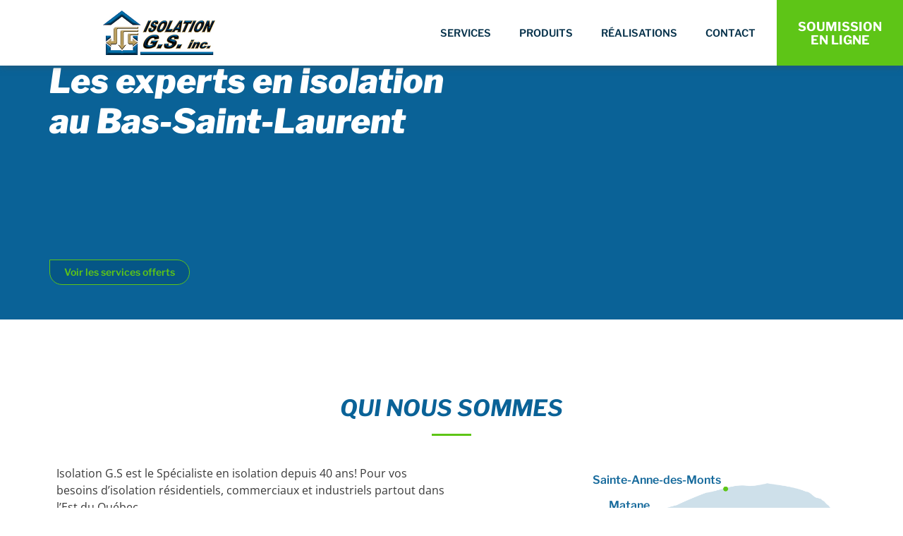

--- FILE ---
content_type: text/html; charset=UTF-8
request_url: https://isolationgs.ca/
body_size: 17737
content:
<!doctype html>
<html lang="fr-CA">
<head>
	<meta charset="UTF-8">
	<meta name="viewport" content="width=device-width, initial-scale=1">
	<link rel="profile" href="https://gmpg.org/xfn/11">
	<meta name='robots' content='index, follow, max-image-preview:large, max-snippet:-1, max-video-preview:-1' />

	<!-- This site is optimized with the Yoast SEO plugin v25.7 - https://yoast.com/wordpress/plugins/seo/ -->
	<title>Isolation G.S - Isolation Rimouski / Bas-Saint-Laurent / Gaspésie</title>
	<meta name="description" content="Isolation G.S, expert en isolation durable pour bâtiments résidentiels, commerciaux et industriels depuis 40 ans." />
	<link rel="canonical" href="https://isolationgs.ca/" />
	<meta property="og:locale" content="fr_CA" />
	<meta property="og:type" content="website" />
	<meta property="og:title" content="Isolation G.S - Isolation Rimouski / Bas-Saint-Laurent / Gaspésie" />
	<meta property="og:description" content="Isolation G.S, expert en isolation durable pour bâtiments résidentiels, commerciaux et industriels depuis 40 ans." />
	<meta property="og:url" content="https://isolationgs.ca/" />
	<meta property="og:site_name" content="Isolation G.S" />
	<meta property="article:publisher" content="https://www.facebook.com/Isolationgs/" />
	<meta property="article:modified_time" content="2025-08-22T13:16:43+00:00" />
	<meta property="og:image" content="https://isolationgs.ca/wp-content/uploads/2021/05/carte-bsl-pale.png" />
	<meta name="twitter:card" content="summary_large_image" />
	<script type="application/ld+json" class="yoast-schema-graph">{"@context":"https://schema.org","@graph":[{"@type":"WebPage","@id":"https://isolationgs.ca/","url":"https://isolationgs.ca/","name":"Isolation G.S - Isolation Rimouski / Bas-Saint-Laurent / Gaspésie","isPartOf":{"@id":"https://isolationgs.ca/#website"},"about":{"@id":"https://isolationgs.ca/#organization"},"primaryImageOfPage":{"@id":"https://isolationgs.ca/#primaryimage"},"image":{"@id":"https://isolationgs.ca/#primaryimage"},"thumbnailUrl":"https://isolationgs.ca/wp-content/uploads/2021/05/carte-bsl-pale.png","datePublished":"2021-05-20T15:29:53+00:00","dateModified":"2025-08-22T13:16:43+00:00","description":"Isolation G.S, expert en isolation durable pour bâtiments résidentiels, commerciaux et industriels depuis 40 ans.","breadcrumb":{"@id":"https://isolationgs.ca/#breadcrumb"},"inLanguage":"fr-CA","potentialAction":[{"@type":"ReadAction","target":["https://isolationgs.ca/"]}]},{"@type":"ImageObject","inLanguage":"fr-CA","@id":"https://isolationgs.ca/#primaryimage","url":"https://isolationgs.ca/wp-content/uploads/2021/05/carte-bsl-pale.png","contentUrl":"https://isolationgs.ca/wp-content/uploads/2021/05/carte-bsl-pale.png","width":1000,"height":630,"caption":"Carte isolation Bas-Saint-Laurent"},{"@type":"BreadcrumbList","@id":"https://isolationgs.ca/#breadcrumb","itemListElement":[{"@type":"ListItem","position":1,"name":"Accueil"}]},{"@type":"WebSite","@id":"https://isolationgs.ca/#website","url":"https://isolationgs.ca/","name":"Isolation G.S","description":"Les experts en isolation au Bas-Saint-Laurent","publisher":{"@id":"https://isolationgs.ca/#organization"},"potentialAction":[{"@type":"SearchAction","target":{"@type":"EntryPoint","urlTemplate":"https://isolationgs.ca/?s={search_term_string}"},"query-input":{"@type":"PropertyValueSpecification","valueRequired":true,"valueName":"search_term_string"}}],"inLanguage":"fr-CA"},{"@type":"Organization","@id":"https://isolationgs.ca/#organization","name":"Isolation G.S","url":"https://isolationgs.ca/","logo":{"@type":"ImageObject","inLanguage":"fr-CA","@id":"https://isolationgs.ca/#/schema/logo/image/","url":"https://isolationgs.ca/wp-content/uploads/2021/05/logo-isolationgs.jpg","contentUrl":"https://isolationgs.ca/wp-content/uploads/2021/05/logo-isolationgs.jpg","width":300,"height":119,"caption":"Isolation G.S"},"image":{"@id":"https://isolationgs.ca/#/schema/logo/image/"},"sameAs":["https://www.facebook.com/Isolationgs/"]}]}</script>
	<!-- / Yoast SEO plugin. -->


<link rel="alternate" type="application/rss+xml" title="Isolation G.S &raquo; Flux" href="https://isolationgs.ca/feed/" />
<link rel="alternate" type="application/rss+xml" title="Isolation G.S &raquo; Flux des commentaires" href="https://isolationgs.ca/comments/feed/" />
<link rel="alternate" title="oEmbed (JSON)" type="application/json+oembed" href="https://isolationgs.ca/wp-json/oembed/1.0/embed?url=https%3A%2F%2Fisolationgs.ca%2F" />
<link rel="alternate" title="oEmbed (XML)" type="text/xml+oembed" href="https://isolationgs.ca/wp-json/oembed/1.0/embed?url=https%3A%2F%2Fisolationgs.ca%2F&#038;format=xml" />
<style id='wp-img-auto-sizes-contain-inline-css'>
img:is([sizes=auto i],[sizes^="auto," i]){contain-intrinsic-size:3000px 1500px}
/*# sourceURL=wp-img-auto-sizes-contain-inline-css */
</style>

<style id='wp-emoji-styles-inline-css'>

	img.wp-smiley, img.emoji {
		display: inline !important;
		border: none !important;
		box-shadow: none !important;
		height: 1em !important;
		width: 1em !important;
		margin: 0 0.07em !important;
		vertical-align: -0.1em !important;
		background: none !important;
		padding: 0 !important;
	}
/*# sourceURL=wp-emoji-styles-inline-css */
</style>
<link rel='stylesheet' id='cmplz-general-css' href='https://isolationgs.ca/wp-content/plugins/complianz-gdpr-premium/assets/css/cookieblocker.min.css?ver=1755538842' media='all' />
<link rel='stylesheet' id='hello-elementor-css' href='https://isolationgs.ca/wp-content/themes/hello-elementor/style.min.css?ver=3.3.0' media='all' />
<link rel='stylesheet' id='hello-elementor-theme-style-css' href='https://isolationgs.ca/wp-content/themes/hello-elementor/theme.min.css?ver=3.3.0' media='all' />
<link rel='stylesheet' id='hello-elementor-header-footer-css' href='https://isolationgs.ca/wp-content/themes/hello-elementor/header-footer.min.css?ver=3.3.0' media='all' />
<link rel='stylesheet' id='elementor-frontend-css' href='https://isolationgs.ca/wp-content/plugins/elementor/assets/css/frontend.min.css?ver=3.31.2' media='all' />
<link rel='stylesheet' id='widget-image-css' href='https://isolationgs.ca/wp-content/plugins/elementor/assets/css/widget-image.min.css?ver=3.31.2' media='all' />
<link rel='stylesheet' id='widget-nav-menu-css' href='https://isolationgs.ca/wp-content/plugins/elementor-pro/assets/css/widget-nav-menu.min.css?ver=3.31.2' media='all' />
<link rel='stylesheet' id='e-animation-skew-forward-css' href='https://isolationgs.ca/wp-content/plugins/elementor/assets/lib/animations/styles/e-animation-skew-forward.min.css?ver=3.31.2' media='all' />
<link rel='stylesheet' id='e-sticky-css' href='https://isolationgs.ca/wp-content/plugins/elementor-pro/assets/css/modules/sticky.min.css?ver=3.31.2' media='all' />
<link rel='stylesheet' id='widget-icon-list-css' href='https://isolationgs.ca/wp-content/plugins/elementor/assets/css/widget-icon-list.min.css?ver=3.31.2' media='all' />
<link rel='stylesheet' id='widget-heading-css' href='https://isolationgs.ca/wp-content/plugins/elementor/assets/css/widget-heading.min.css?ver=3.31.2' media='all' />
<link rel='stylesheet' id='widget-divider-css' href='https://isolationgs.ca/wp-content/plugins/elementor/assets/css/widget-divider.min.css?ver=3.31.2' media='all' />
<link rel='stylesheet' id='e-popup-css' href='https://isolationgs.ca/wp-content/plugins/elementor-pro/assets/css/conditionals/popup.min.css?ver=3.31.2' media='all' />
<link rel='stylesheet' id='elementor-icons-css' href='https://isolationgs.ca/wp-content/plugins/elementor/assets/lib/eicons/css/elementor-icons.min.css?ver=5.43.0' media='all' />
<link rel='stylesheet' id='elementor-post-4-css' href='https://isolationgs.ca/wp-content/uploads/elementor/css/post-4.css?ver=1760480307' media='all' />
<link rel='stylesheet' id='uael-frontend-css' href='https://isolationgs.ca/wp-content/plugins/ultimate-elementor/assets/min-css/uael-frontend.min.css?ver=1.40.1' media='all' />
<link rel='stylesheet' id='uael-teammember-social-icons-css' href='https://isolationgs.ca/wp-content/plugins/elementor/assets/css/widget-social-icons.min.css?ver=3.24.0' media='all' />
<link rel='stylesheet' id='uael-social-share-icons-brands-css' href='https://isolationgs.ca/wp-content/plugins/elementor/assets/lib/font-awesome/css/brands.css?ver=5.15.3' media='all' />
<link rel='stylesheet' id='uael-social-share-icons-fontawesome-css' href='https://isolationgs.ca/wp-content/plugins/elementor/assets/lib/font-awesome/css/fontawesome.css?ver=5.15.3' media='all' />
<link rel='stylesheet' id='uael-nav-menu-icons-css' href='https://isolationgs.ca/wp-content/plugins/elementor/assets/lib/font-awesome/css/solid.css?ver=5.15.3' media='all' />
<link rel='stylesheet' id='e-animation-fadeInDown-css' href='https://isolationgs.ca/wp-content/plugins/elementor/assets/lib/animations/styles/fadeInDown.min.css?ver=3.31.2' media='all' />
<link rel='stylesheet' id='e-animation-slideInDown-css' href='https://isolationgs.ca/wp-content/plugins/elementor/assets/lib/animations/styles/slideInDown.min.css?ver=3.31.2' media='all' />
<link rel='stylesheet' id='e-animation-push-css' href='https://isolationgs.ca/wp-content/plugins/elementor/assets/lib/animations/styles/e-animation-push.min.css?ver=3.31.2' media='all' />
<link rel='stylesheet' id='e-motion-fx-css' href='https://isolationgs.ca/wp-content/plugins/elementor-pro/assets/css/modules/motion-fx.min.css?ver=3.31.2' media='all' />
<link rel='stylesheet' id='elementor-post-11-css' href='https://isolationgs.ca/wp-content/uploads/elementor/css/post-11.css?ver=1760480307' media='all' />
<link rel='stylesheet' id='elementor-post-37-css' href='https://isolationgs.ca/wp-content/uploads/elementor/css/post-37.css?ver=1760480307' media='all' />
<link rel='stylesheet' id='elementor-post-40-css' href='https://isolationgs.ca/wp-content/uploads/elementor/css/post-40.css?ver=1760480307' media='all' />
<link rel='stylesheet' id='elementor-post-223-css' href='https://isolationgs.ca/wp-content/uploads/elementor/css/post-223.css?ver=1760480307' media='all' />
<link rel='stylesheet' id='elementor-gf-local-roboto-css' href='https://isolationgs.ca/wp-content/uploads/elementor/google-fonts/css/roboto.css?ver=1755540044' media='all' />
<link rel='stylesheet' id='elementor-gf-local-robotoslab-css' href='https://isolationgs.ca/wp-content/uploads/elementor/google-fonts/css/robotoslab.css?ver=1755540144' media='all' />
<link rel='stylesheet' id='elementor-gf-local-opensans-css' href='https://isolationgs.ca/wp-content/uploads/elementor/google-fonts/css/opensans.css?ver=1755540150' media='all' />
<link rel='stylesheet' id='elementor-gf-local-librefranklin-css' href='https://isolationgs.ca/wp-content/uploads/elementor/google-fonts/css/librefranklin.css?ver=1755540152' media='all' />
<link rel='stylesheet' id='elementor-icons-shared-0-css' href='https://isolationgs.ca/wp-content/plugins/elementor/assets/lib/font-awesome/css/fontawesome.min.css?ver=5.15.3' media='all' />
<link rel='stylesheet' id='elementor-icons-fa-solid-css' href='https://isolationgs.ca/wp-content/plugins/elementor/assets/lib/font-awesome/css/solid.min.css?ver=5.15.3' media='all' />
<link rel='stylesheet' id='elementor-icons-fa-brands-css' href='https://isolationgs.ca/wp-content/plugins/elementor/assets/lib/font-awesome/css/brands.min.css?ver=5.15.3' media='all' />
<script src="https://isolationgs.ca/wp-includes/js/jquery/jquery.min.js?ver=3.7.1" id="jquery-core-js"></script>
<script src="https://isolationgs.ca/wp-includes/js/jquery/jquery-migrate.min.js?ver=3.4.1" id="jquery-migrate-js"></script>
<link rel="https://api.w.org/" href="https://isolationgs.ca/wp-json/" /><link rel="alternate" title="JSON" type="application/json" href="https://isolationgs.ca/wp-json/wp/v2/pages/11" /><link rel="EditURI" type="application/rsd+xml" title="RSD" href="https://isolationgs.ca/xmlrpc.php?rsd" />
<meta name="generator" content="WordPress 6.9" />
<link rel='shortlink' href='https://isolationgs.ca/' />
			<style>.cmplz-hidden {
					display: none !important;
				}</style><meta name="generator" content="Elementor 3.31.2; features: additional_custom_breakpoints, e_element_cache; settings: css_print_method-external, google_font-enabled, font_display-auto">
			<style>
				.e-con.e-parent:nth-of-type(n+4):not(.e-lazyloaded):not(.e-no-lazyload),
				.e-con.e-parent:nth-of-type(n+4):not(.e-lazyloaded):not(.e-no-lazyload) * {
					background-image: none !important;
				}
				@media screen and (max-height: 1024px) {
					.e-con.e-parent:nth-of-type(n+3):not(.e-lazyloaded):not(.e-no-lazyload),
					.e-con.e-parent:nth-of-type(n+3):not(.e-lazyloaded):not(.e-no-lazyload) * {
						background-image: none !important;
					}
				}
				@media screen and (max-height: 640px) {
					.e-con.e-parent:nth-of-type(n+2):not(.e-lazyloaded):not(.e-no-lazyload),
					.e-con.e-parent:nth-of-type(n+2):not(.e-lazyloaded):not(.e-no-lazyload) * {
						background-image: none !important;
					}
				}
			</style>
			<link rel="icon" href="https://isolationgs.ca/wp-content/uploads/2021/05/cropped-logo-isolationgs-32x32.jpg" sizes="32x32" />
<link rel="icon" href="https://isolationgs.ca/wp-content/uploads/2021/05/cropped-logo-isolationgs-192x192.jpg" sizes="192x192" />
<link rel="apple-touch-icon" href="https://isolationgs.ca/wp-content/uploads/2021/05/cropped-logo-isolationgs-180x180.jpg" />
<meta name="msapplication-TileImage" content="https://isolationgs.ca/wp-content/uploads/2021/05/cropped-logo-isolationgs-270x270.jpg" />
<style id='global-styles-inline-css'>
:root{--wp--preset--aspect-ratio--square: 1;--wp--preset--aspect-ratio--4-3: 4/3;--wp--preset--aspect-ratio--3-4: 3/4;--wp--preset--aspect-ratio--3-2: 3/2;--wp--preset--aspect-ratio--2-3: 2/3;--wp--preset--aspect-ratio--16-9: 16/9;--wp--preset--aspect-ratio--9-16: 9/16;--wp--preset--color--black: #000000;--wp--preset--color--cyan-bluish-gray: #abb8c3;--wp--preset--color--white: #ffffff;--wp--preset--color--pale-pink: #f78da7;--wp--preset--color--vivid-red: #cf2e2e;--wp--preset--color--luminous-vivid-orange: #ff6900;--wp--preset--color--luminous-vivid-amber: #fcb900;--wp--preset--color--light-green-cyan: #7bdcb5;--wp--preset--color--vivid-green-cyan: #00d084;--wp--preset--color--pale-cyan-blue: #8ed1fc;--wp--preset--color--vivid-cyan-blue: #0693e3;--wp--preset--color--vivid-purple: #9b51e0;--wp--preset--gradient--vivid-cyan-blue-to-vivid-purple: linear-gradient(135deg,rgb(6,147,227) 0%,rgb(155,81,224) 100%);--wp--preset--gradient--light-green-cyan-to-vivid-green-cyan: linear-gradient(135deg,rgb(122,220,180) 0%,rgb(0,208,130) 100%);--wp--preset--gradient--luminous-vivid-amber-to-luminous-vivid-orange: linear-gradient(135deg,rgb(252,185,0) 0%,rgb(255,105,0) 100%);--wp--preset--gradient--luminous-vivid-orange-to-vivid-red: linear-gradient(135deg,rgb(255,105,0) 0%,rgb(207,46,46) 100%);--wp--preset--gradient--very-light-gray-to-cyan-bluish-gray: linear-gradient(135deg,rgb(238,238,238) 0%,rgb(169,184,195) 100%);--wp--preset--gradient--cool-to-warm-spectrum: linear-gradient(135deg,rgb(74,234,220) 0%,rgb(151,120,209) 20%,rgb(207,42,186) 40%,rgb(238,44,130) 60%,rgb(251,105,98) 80%,rgb(254,248,76) 100%);--wp--preset--gradient--blush-light-purple: linear-gradient(135deg,rgb(255,206,236) 0%,rgb(152,150,240) 100%);--wp--preset--gradient--blush-bordeaux: linear-gradient(135deg,rgb(254,205,165) 0%,rgb(254,45,45) 50%,rgb(107,0,62) 100%);--wp--preset--gradient--luminous-dusk: linear-gradient(135deg,rgb(255,203,112) 0%,rgb(199,81,192) 50%,rgb(65,88,208) 100%);--wp--preset--gradient--pale-ocean: linear-gradient(135deg,rgb(255,245,203) 0%,rgb(182,227,212) 50%,rgb(51,167,181) 100%);--wp--preset--gradient--electric-grass: linear-gradient(135deg,rgb(202,248,128) 0%,rgb(113,206,126) 100%);--wp--preset--gradient--midnight: linear-gradient(135deg,rgb(2,3,129) 0%,rgb(40,116,252) 100%);--wp--preset--font-size--small: 13px;--wp--preset--font-size--medium: 20px;--wp--preset--font-size--large: 36px;--wp--preset--font-size--x-large: 42px;--wp--preset--spacing--20: 0.44rem;--wp--preset--spacing--30: 0.67rem;--wp--preset--spacing--40: 1rem;--wp--preset--spacing--50: 1.5rem;--wp--preset--spacing--60: 2.25rem;--wp--preset--spacing--70: 3.38rem;--wp--preset--spacing--80: 5.06rem;--wp--preset--shadow--natural: 6px 6px 9px rgba(0, 0, 0, 0.2);--wp--preset--shadow--deep: 12px 12px 50px rgba(0, 0, 0, 0.4);--wp--preset--shadow--sharp: 6px 6px 0px rgba(0, 0, 0, 0.2);--wp--preset--shadow--outlined: 6px 6px 0px -3px rgb(255, 255, 255), 6px 6px rgb(0, 0, 0);--wp--preset--shadow--crisp: 6px 6px 0px rgb(0, 0, 0);}:root { --wp--style--global--content-size: 800px;--wp--style--global--wide-size: 1200px; }:where(body) { margin: 0; }.wp-site-blocks > .alignleft { float: left; margin-right: 2em; }.wp-site-blocks > .alignright { float: right; margin-left: 2em; }.wp-site-blocks > .aligncenter { justify-content: center; margin-left: auto; margin-right: auto; }:where(.wp-site-blocks) > * { margin-block-start: 24px; margin-block-end: 0; }:where(.wp-site-blocks) > :first-child { margin-block-start: 0; }:where(.wp-site-blocks) > :last-child { margin-block-end: 0; }:root { --wp--style--block-gap: 24px; }:root :where(.is-layout-flow) > :first-child{margin-block-start: 0;}:root :where(.is-layout-flow) > :last-child{margin-block-end: 0;}:root :where(.is-layout-flow) > *{margin-block-start: 24px;margin-block-end: 0;}:root :where(.is-layout-constrained) > :first-child{margin-block-start: 0;}:root :where(.is-layout-constrained) > :last-child{margin-block-end: 0;}:root :where(.is-layout-constrained) > *{margin-block-start: 24px;margin-block-end: 0;}:root :where(.is-layout-flex){gap: 24px;}:root :where(.is-layout-grid){gap: 24px;}.is-layout-flow > .alignleft{float: left;margin-inline-start: 0;margin-inline-end: 2em;}.is-layout-flow > .alignright{float: right;margin-inline-start: 2em;margin-inline-end: 0;}.is-layout-flow > .aligncenter{margin-left: auto !important;margin-right: auto !important;}.is-layout-constrained > .alignleft{float: left;margin-inline-start: 0;margin-inline-end: 2em;}.is-layout-constrained > .alignright{float: right;margin-inline-start: 2em;margin-inline-end: 0;}.is-layout-constrained > .aligncenter{margin-left: auto !important;margin-right: auto !important;}.is-layout-constrained > :where(:not(.alignleft):not(.alignright):not(.alignfull)){max-width: var(--wp--style--global--content-size);margin-left: auto !important;margin-right: auto !important;}.is-layout-constrained > .alignwide{max-width: var(--wp--style--global--wide-size);}body .is-layout-flex{display: flex;}.is-layout-flex{flex-wrap: wrap;align-items: center;}.is-layout-flex > :is(*, div){margin: 0;}body .is-layout-grid{display: grid;}.is-layout-grid > :is(*, div){margin: 0;}body{padding-top: 0px;padding-right: 0px;padding-bottom: 0px;padding-left: 0px;}a:where(:not(.wp-element-button)){text-decoration: underline;}:root :where(.wp-element-button, .wp-block-button__link){background-color: #32373c;border-width: 0;color: #fff;font-family: inherit;font-size: inherit;font-style: inherit;font-weight: inherit;letter-spacing: inherit;line-height: inherit;padding-top: calc(0.667em + 2px);padding-right: calc(1.333em + 2px);padding-bottom: calc(0.667em + 2px);padding-left: calc(1.333em + 2px);text-decoration: none;text-transform: inherit;}.has-black-color{color: var(--wp--preset--color--black) !important;}.has-cyan-bluish-gray-color{color: var(--wp--preset--color--cyan-bluish-gray) !important;}.has-white-color{color: var(--wp--preset--color--white) !important;}.has-pale-pink-color{color: var(--wp--preset--color--pale-pink) !important;}.has-vivid-red-color{color: var(--wp--preset--color--vivid-red) !important;}.has-luminous-vivid-orange-color{color: var(--wp--preset--color--luminous-vivid-orange) !important;}.has-luminous-vivid-amber-color{color: var(--wp--preset--color--luminous-vivid-amber) !important;}.has-light-green-cyan-color{color: var(--wp--preset--color--light-green-cyan) !important;}.has-vivid-green-cyan-color{color: var(--wp--preset--color--vivid-green-cyan) !important;}.has-pale-cyan-blue-color{color: var(--wp--preset--color--pale-cyan-blue) !important;}.has-vivid-cyan-blue-color{color: var(--wp--preset--color--vivid-cyan-blue) !important;}.has-vivid-purple-color{color: var(--wp--preset--color--vivid-purple) !important;}.has-black-background-color{background-color: var(--wp--preset--color--black) !important;}.has-cyan-bluish-gray-background-color{background-color: var(--wp--preset--color--cyan-bluish-gray) !important;}.has-white-background-color{background-color: var(--wp--preset--color--white) !important;}.has-pale-pink-background-color{background-color: var(--wp--preset--color--pale-pink) !important;}.has-vivid-red-background-color{background-color: var(--wp--preset--color--vivid-red) !important;}.has-luminous-vivid-orange-background-color{background-color: var(--wp--preset--color--luminous-vivid-orange) !important;}.has-luminous-vivid-amber-background-color{background-color: var(--wp--preset--color--luminous-vivid-amber) !important;}.has-light-green-cyan-background-color{background-color: var(--wp--preset--color--light-green-cyan) !important;}.has-vivid-green-cyan-background-color{background-color: var(--wp--preset--color--vivid-green-cyan) !important;}.has-pale-cyan-blue-background-color{background-color: var(--wp--preset--color--pale-cyan-blue) !important;}.has-vivid-cyan-blue-background-color{background-color: var(--wp--preset--color--vivid-cyan-blue) !important;}.has-vivid-purple-background-color{background-color: var(--wp--preset--color--vivid-purple) !important;}.has-black-border-color{border-color: var(--wp--preset--color--black) !important;}.has-cyan-bluish-gray-border-color{border-color: var(--wp--preset--color--cyan-bluish-gray) !important;}.has-white-border-color{border-color: var(--wp--preset--color--white) !important;}.has-pale-pink-border-color{border-color: var(--wp--preset--color--pale-pink) !important;}.has-vivid-red-border-color{border-color: var(--wp--preset--color--vivid-red) !important;}.has-luminous-vivid-orange-border-color{border-color: var(--wp--preset--color--luminous-vivid-orange) !important;}.has-luminous-vivid-amber-border-color{border-color: var(--wp--preset--color--luminous-vivid-amber) !important;}.has-light-green-cyan-border-color{border-color: var(--wp--preset--color--light-green-cyan) !important;}.has-vivid-green-cyan-border-color{border-color: var(--wp--preset--color--vivid-green-cyan) !important;}.has-pale-cyan-blue-border-color{border-color: var(--wp--preset--color--pale-cyan-blue) !important;}.has-vivid-cyan-blue-border-color{border-color: var(--wp--preset--color--vivid-cyan-blue) !important;}.has-vivid-purple-border-color{border-color: var(--wp--preset--color--vivid-purple) !important;}.has-vivid-cyan-blue-to-vivid-purple-gradient-background{background: var(--wp--preset--gradient--vivid-cyan-blue-to-vivid-purple) !important;}.has-light-green-cyan-to-vivid-green-cyan-gradient-background{background: var(--wp--preset--gradient--light-green-cyan-to-vivid-green-cyan) !important;}.has-luminous-vivid-amber-to-luminous-vivid-orange-gradient-background{background: var(--wp--preset--gradient--luminous-vivid-amber-to-luminous-vivid-orange) !important;}.has-luminous-vivid-orange-to-vivid-red-gradient-background{background: var(--wp--preset--gradient--luminous-vivid-orange-to-vivid-red) !important;}.has-very-light-gray-to-cyan-bluish-gray-gradient-background{background: var(--wp--preset--gradient--very-light-gray-to-cyan-bluish-gray) !important;}.has-cool-to-warm-spectrum-gradient-background{background: var(--wp--preset--gradient--cool-to-warm-spectrum) !important;}.has-blush-light-purple-gradient-background{background: var(--wp--preset--gradient--blush-light-purple) !important;}.has-blush-bordeaux-gradient-background{background: var(--wp--preset--gradient--blush-bordeaux) !important;}.has-luminous-dusk-gradient-background{background: var(--wp--preset--gradient--luminous-dusk) !important;}.has-pale-ocean-gradient-background{background: var(--wp--preset--gradient--pale-ocean) !important;}.has-electric-grass-gradient-background{background: var(--wp--preset--gradient--electric-grass) !important;}.has-midnight-gradient-background{background: var(--wp--preset--gradient--midnight) !important;}.has-small-font-size{font-size: var(--wp--preset--font-size--small) !important;}.has-medium-font-size{font-size: var(--wp--preset--font-size--medium) !important;}.has-large-font-size{font-size: var(--wp--preset--font-size--large) !important;}.has-x-large-font-size{font-size: var(--wp--preset--font-size--x-large) !important;}
/*# sourceURL=global-styles-inline-css */
</style>
</head>
<body data-rsssl=1 data-cmplz=1 class="home wp-singular page-template-default page page-id-11 wp-custom-logo wp-embed-responsive wp-theme-hello-elementor theme-default elementor-default elementor-kit-4 elementor-page elementor-page-11">


<a class="skip-link screen-reader-text" href="#content">Aller au contenu</a>

		<header data-elementor-type="header" data-elementor-id="37" class="elementor elementor-37 elementor-location-header" data-elementor-post-type="elementor_library">
					<section class="elementor-section elementor-top-section elementor-element elementor-element-e5d79c9 elementor-section-full_width elementor-hidden-phone elementor-section-height-default elementor-section-height-default" data-id="e5d79c9" data-element_type="section" data-settings="{&quot;background_background&quot;:&quot;classic&quot;,&quot;sticky&quot;:&quot;top&quot;,&quot;sticky_on&quot;:[&quot;desktop&quot;,&quot;tablet&quot;,&quot;mobile&quot;],&quot;sticky_offset&quot;:0,&quot;sticky_effects_offset&quot;:0,&quot;sticky_anchor_link_offset&quot;:0}">
						<div class="elementor-container elementor-column-gap-default">
					<div class="elementor-column elementor-col-25 elementor-top-column elementor-element elementor-element-a631bc8" data-id="a631bc8" data-element_type="column">
			<div class="elementor-widget-wrap elementor-element-populated">
						<div class="elementor-element elementor-element-a2b5738 elementor-widget elementor-widget-theme-site-logo elementor-widget-image" data-id="a2b5738" data-element_type="widget" data-widget_type="theme-site-logo.default">
				<div class="elementor-widget-container">
											<a href="https://isolationgs.ca">
			<img width="300" height="119" src="https://isolationgs.ca/wp-content/uploads/2021/05/logo-isolationgs.jpg" class="attachment-full size-full wp-image-60" alt="Logo isolation GS" />				</a>
											</div>
				</div>
					</div>
		</div>
				<div class="elementor-column elementor-col-50 elementor-top-column elementor-element elementor-element-9fffa3b" data-id="9fffa3b" data-element_type="column">
			<div class="elementor-widget-wrap elementor-element-populated">
						<div class="elementor-element elementor-element-5944a00 elementor-nav-menu__align-end elementor-nav-menu--dropdown-mobile elementor-nav-menu__text-align-aside elementor-nav-menu--toggle elementor-nav-menu--burger elementor-widget elementor-widget-nav-menu" data-id="5944a00" data-element_type="widget" data-settings="{&quot;layout&quot;:&quot;horizontal&quot;,&quot;submenu_icon&quot;:{&quot;value&quot;:&quot;&lt;i class=\&quot;fas fa-caret-down\&quot;&gt;&lt;\/i&gt;&quot;,&quot;library&quot;:&quot;fa-solid&quot;},&quot;toggle&quot;:&quot;burger&quot;}" data-widget_type="nav-menu.default">
				<div class="elementor-widget-container">
								<nav aria-label="Menu" class="elementor-nav-menu--main elementor-nav-menu__container elementor-nav-menu--layout-horizontal e--pointer-none">
				<ul id="menu-1-5944a00" class="elementor-nav-menu"><li class="menu-item menu-item-type-post_type menu-item-object-page menu-item-68"><a href="https://isolationgs.ca/services/" class="elementor-item">Services</a></li>
<li class="menu-item menu-item-type-post_type menu-item-object-page menu-item-66"><a href="https://isolationgs.ca/produits/" class="elementor-item">Produits</a></li>
<li class="menu-item menu-item-type-post_type menu-item-object-page menu-item-67"><a href="https://isolationgs.ca/realisations/" class="elementor-item">Réalisations</a></li>
<li class="contact menu-item menu-item-type-custom menu-item-object-custom menu-item-72"><a href="#" class="elementor-item elementor-item-anchor">Contact</a></li>
</ul>			</nav>
					<div class="elementor-menu-toggle" role="button" tabindex="0" aria-label="Permuter le menu" aria-expanded="false">
			<i aria-hidden="true" role="presentation" class="elementor-menu-toggle__icon--open eicon-menu-bar"></i><i aria-hidden="true" role="presentation" class="elementor-menu-toggle__icon--close eicon-close"></i>		</div>
					<nav class="elementor-nav-menu--dropdown elementor-nav-menu__container" aria-hidden="true">
				<ul id="menu-2-5944a00" class="elementor-nav-menu"><li class="menu-item menu-item-type-post_type menu-item-object-page menu-item-68"><a href="https://isolationgs.ca/services/" class="elementor-item" tabindex="-1">Services</a></li>
<li class="menu-item menu-item-type-post_type menu-item-object-page menu-item-66"><a href="https://isolationgs.ca/produits/" class="elementor-item" tabindex="-1">Produits</a></li>
<li class="menu-item menu-item-type-post_type menu-item-object-page menu-item-67"><a href="https://isolationgs.ca/realisations/" class="elementor-item" tabindex="-1">Réalisations</a></li>
<li class="contact menu-item menu-item-type-custom menu-item-object-custom menu-item-72"><a href="#" class="elementor-item elementor-item-anchor" tabindex="-1">Contact</a></li>
</ul>			</nav>
						</div>
				</div>
					</div>
		</div>
				<div class="elementor-column elementor-col-25 elementor-top-column elementor-element elementor-element-f9be598" data-id="f9be598" data-element_type="column" data-settings="{&quot;background_background&quot;:&quot;classic&quot;}">
			<div class="elementor-widget-wrap elementor-element-populated">
						<div class="elementor-element elementor-element-33c0ff9 elementor-align-center elementor-widget elementor-widget-button" data-id="33c0ff9" data-element_type="widget" data-widget_type="button.default">
				<div class="elementor-widget-container">
									<div class="elementor-button-wrapper">
					<a class="elementor-button elementor-button-link elementor-size-sm elementor-animation-skew-forward" href="/soumission">
						<span class="elementor-button-content-wrapper">
									<span class="elementor-button-text">Soumission <br>en ligne</span>
					</span>
					</a>
				</div>
								</div>
				</div>
					</div>
		</div>
					</div>
		</section>
				<section class="elementor-section elementor-top-section elementor-element elementor-element-70bac99 elementor-section-full_width elementor-hidden-desktop elementor-hidden-tablet elementor-section-height-default elementor-section-height-default" data-id="70bac99" data-element_type="section" data-settings="{&quot;background_background&quot;:&quot;classic&quot;,&quot;sticky&quot;:&quot;top&quot;,&quot;sticky_on&quot;:[&quot;desktop&quot;,&quot;tablet&quot;,&quot;mobile&quot;],&quot;sticky_offset&quot;:0,&quot;sticky_effects_offset&quot;:0,&quot;sticky_anchor_link_offset&quot;:0}">
						<div class="elementor-container elementor-column-gap-default">
					<div class="elementor-column elementor-col-25 elementor-top-column elementor-element elementor-element-af4de9f" data-id="af4de9f" data-element_type="column" data-settings="{&quot;background_background&quot;:&quot;classic&quot;}">
			<div class="elementor-widget-wrap elementor-element-populated">
						<div class="elementor-element elementor-element-d19e9d1 elementor-align-center elementor-widget elementor-widget-button" data-id="d19e9d1" data-element_type="widget" data-widget_type="button.default">
				<div class="elementor-widget-container">
									<div class="elementor-button-wrapper">
					<a class="elementor-button elementor-button-link elementor-size-sm elementor-animation-skew-forward" href="/soumission">
						<span class="elementor-button-content-wrapper">
									<span class="elementor-button-text">Soumission en ligne</span>
					</span>
					</a>
				</div>
								</div>
				</div>
					</div>
		</div>
				<div class="elementor-column elementor-col-50 elementor-top-column elementor-element elementor-element-a47857b" data-id="a47857b" data-element_type="column">
			<div class="elementor-widget-wrap elementor-element-populated">
						<div class="elementor-element elementor-element-f0abea3 elementor-nav-menu__align-end elementor-nav-menu--dropdown-mobile elementor-nav-menu--stretch elementor-nav-menu__text-align-aside elementor-nav-menu--toggle elementor-nav-menu--burger elementor-widget elementor-widget-nav-menu" data-id="f0abea3" data-element_type="widget" data-settings="{&quot;full_width&quot;:&quot;stretch&quot;,&quot;layout&quot;:&quot;horizontal&quot;,&quot;submenu_icon&quot;:{&quot;value&quot;:&quot;&lt;i class=\&quot;fas fa-caret-down\&quot;&gt;&lt;\/i&gt;&quot;,&quot;library&quot;:&quot;fa-solid&quot;},&quot;toggle&quot;:&quot;burger&quot;}" data-widget_type="nav-menu.default">
				<div class="elementor-widget-container">
								<nav aria-label="Menu" class="elementor-nav-menu--main elementor-nav-menu__container elementor-nav-menu--layout-horizontal e--pointer-none">
				<ul id="menu-1-f0abea3" class="elementor-nav-menu"><li class="menu-item menu-item-type-post_type menu-item-object-page menu-item-68"><a href="https://isolationgs.ca/services/" class="elementor-item">Services</a></li>
<li class="menu-item menu-item-type-post_type menu-item-object-page menu-item-66"><a href="https://isolationgs.ca/produits/" class="elementor-item">Produits</a></li>
<li class="menu-item menu-item-type-post_type menu-item-object-page menu-item-67"><a href="https://isolationgs.ca/realisations/" class="elementor-item">Réalisations</a></li>
<li class="contact menu-item menu-item-type-custom menu-item-object-custom menu-item-72"><a href="#" class="elementor-item elementor-item-anchor">Contact</a></li>
</ul>			</nav>
					<div class="elementor-menu-toggle" role="button" tabindex="0" aria-label="Permuter le menu" aria-expanded="false">
			<i aria-hidden="true" role="presentation" class="elementor-menu-toggle__icon--open eicon-menu-bar"></i><i aria-hidden="true" role="presentation" class="elementor-menu-toggle__icon--close eicon-close"></i>		</div>
					<nav class="elementor-nav-menu--dropdown elementor-nav-menu__container" aria-hidden="true">
				<ul id="menu-2-f0abea3" class="elementor-nav-menu"><li class="menu-item menu-item-type-post_type menu-item-object-page menu-item-68"><a href="https://isolationgs.ca/services/" class="elementor-item" tabindex="-1">Services</a></li>
<li class="menu-item menu-item-type-post_type menu-item-object-page menu-item-66"><a href="https://isolationgs.ca/produits/" class="elementor-item" tabindex="-1">Produits</a></li>
<li class="menu-item menu-item-type-post_type menu-item-object-page menu-item-67"><a href="https://isolationgs.ca/realisations/" class="elementor-item" tabindex="-1">Réalisations</a></li>
<li class="contact menu-item menu-item-type-custom menu-item-object-custom menu-item-72"><a href="#" class="elementor-item elementor-item-anchor" tabindex="-1">Contact</a></li>
</ul>			</nav>
						</div>
				</div>
					</div>
		</div>
				<div class="elementor-column elementor-col-25 elementor-top-column elementor-element elementor-element-32b4167" data-id="32b4167" data-element_type="column">
			<div class="elementor-widget-wrap elementor-element-populated">
						<div class="elementor-element elementor-element-4a81fc1 elementor-widget elementor-widget-theme-site-logo elementor-widget-image" data-id="4a81fc1" data-element_type="widget" data-widget_type="theme-site-logo.default">
				<div class="elementor-widget-container">
											<a href="https://isolationgs.ca">
			<img width="300" height="119" src="https://isolationgs.ca/wp-content/uploads/2021/05/logo-isolationgs.jpg" class="attachment-full size-full wp-image-60" alt="Logo isolation GS" />				</a>
											</div>
				</div>
					</div>
		</div>
					</div>
		</section>
				</header>
		
<main id="content" class="site-main post-11 page type-page status-publish hentry">

	
	<div class="page-content">
				<div data-elementor-type="wp-page" data-elementor-id="11" class="elementor elementor-11" data-elementor-post-type="page">
						<section class="elementor-section elementor-top-section elementor-element elementor-element-2a5c0b63 elementor-section-height-min-height elementor-section-content-middle elementor-section-boxed elementor-section-height-default elementor-section-items-middle" data-id="2a5c0b63" data-element_type="section" data-settings="{&quot;background_background&quot;:&quot;classic&quot;,&quot;motion_fx_motion_fx_scrolling&quot;:&quot;yes&quot;,&quot;motion_fx_devices&quot;:[&quot;desktop&quot;,&quot;tablet&quot;,&quot;mobile&quot;]}">
							<div class="elementor-background-overlay"></div>
							<div class="elementor-container elementor-column-gap-default">
					<div class="elementor-column elementor-col-100 elementor-top-column elementor-element elementor-element-32d3a000" data-id="32d3a000" data-element_type="column">
			<div class="elementor-widget-wrap elementor-element-populated">
						<div class="elementor-element elementor-element-62f02d8 elementor-invisible elementor-widget elementor-widget-heading" data-id="62f02d8" data-element_type="widget" data-settings="{&quot;_animation&quot;:&quot;fadeInDown&quot;,&quot;_animation_delay&quot;:400}" data-widget_type="heading.default">
				<div class="elementor-widget-container">
					<h4 class="elementor-heading-title elementor-size-default">résidentiel, commercial et industriel</h4>				</div>
				</div>
				<div class="elementor-element elementor-element-3c6bbe43 elementor-invisible elementor-widget elementor-widget-heading" data-id="3c6bbe43" data-element_type="widget" data-settings="{&quot;_animation&quot;:&quot;slideInDown&quot;}" data-widget_type="heading.default">
				<div class="elementor-widget-container">
					<h2 class="elementor-heading-title elementor-size-default">Les experts en isolation <br>au Bas-Saint-Laurent</h2>				</div>
				</div>
				<div class="elementor-element elementor-element-40710d65 elementor-mobile-align-center elementor-widget elementor-widget-button" data-id="40710d65" data-element_type="widget" data-widget_type="button.default">
				<div class="elementor-widget-container">
									<div class="elementor-button-wrapper">
					<a class="elementor-button elementor-button-link elementor-size-xs elementor-animation-push" href="/services">
						<span class="elementor-button-content-wrapper">
									<span class="elementor-button-text">Voir les services offerts</span>
					</span>
					</a>
				</div>
								</div>
				</div>
					</div>
		</div>
					</div>
		</section>
				<section class="elementor-section elementor-top-section elementor-element elementor-element-1d26114 elementor-section-boxed elementor-section-height-default elementor-section-height-default" data-id="1d26114" data-element_type="section">
						<div class="elementor-container elementor-column-gap-default">
					<div class="elementor-column elementor-col-100 elementor-top-column elementor-element elementor-element-3612cf2" data-id="3612cf2" data-element_type="column">
			<div class="elementor-widget-wrap elementor-element-populated">
						<div class="elementor-element elementor-element-7fee5aa elementor-widget elementor-widget-heading" data-id="7fee5aa" data-element_type="widget" data-widget_type="heading.default">
				<div class="elementor-widget-container">
					<h2 class="elementor-heading-title elementor-size-default">Qui nous sommes</h2>				</div>
				</div>
				<div class="elementor-element elementor-element-3e27970 elementor-widget-divider--view-line elementor-widget elementor-widget-divider" data-id="3e27970" data-element_type="widget" data-widget_type="divider.default">
				<div class="elementor-widget-container">
							<div class="elementor-divider">
			<span class="elementor-divider-separator">
						</span>
		</div>
						</div>
				</div>
					</div>
		</div>
					</div>
		</section>
				<section class="elementor-section elementor-top-section elementor-element elementor-element-ad518af elementor-section-boxed elementor-section-height-default elementor-section-height-default" data-id="ad518af" data-element_type="section">
						<div class="elementor-container elementor-column-gap-default">
					<div class="elementor-column elementor-col-50 elementor-top-column elementor-element elementor-element-71ea41c" data-id="71ea41c" data-element_type="column">
			<div class="elementor-widget-wrap elementor-element-populated">
						<div class="elementor-element elementor-element-c2499b8 elementor-widget elementor-widget-text-editor" data-id="c2499b8" data-element_type="widget" data-widget_type="text-editor.default">
				<div class="elementor-widget-container">
									<p>Isolation G.S est le Spécialiste en isolation depuis 40 ans! Pour vos besoins d’isolation résidentiels, commerciaux et industriels partout dans l’Est du Québec.</p><p>Garantissez la longévité de votre demeure ou de votre bâtiment grâce aux services d’isolation G.S. Notre équipe évalue votre situation ainsi que l’âge du bâtiment pour vous proposer une solution adaptée à vos besoins et à votre budget. Nous utilisons les produits et techniques à la fine pointe de la technologie et avons, depuis trois générations, développé une expertise hors pair à Rimouski et dans le Bas-Saint-Laurent.</p>								</div>
				</div>
				<div class="elementor-element elementor-element-b7143ac elementor-widget elementor-widget-heading" data-id="b7143ac" data-element_type="widget" data-widget_type="heading.default">
				<div class="elementor-widget-container">
					<h4 class="elementor-heading-title elementor-size-default">Nous sommes partout dans l’Est du Québec!</h4>				</div>
				</div>
					</div>
		</div>
				<div class="elementor-column elementor-col-50 elementor-top-column elementor-element elementor-element-30a06bd" data-id="30a06bd" data-element_type="column">
			<div class="elementor-widget-wrap elementor-element-populated">
						<div class="elementor-element elementor-element-cfd1a15 elementor-widget elementor-widget-uael-hotspot" data-id="cfd1a15" data-element_type="widget" data-widget_type="uael-hotspot.default">
				<div class="elementor-widget-container">
					
		<div class="uael-hotspot   ">
			<img fetchpriority="high" decoding="async" width="800" height="504" src="https://isolationgs.ca/wp-content/uploads/2021/05/carte-bsl-pale.png" class="attachment-large size-large wp-image-167" alt="Carte isolation Bas-Saint-Laurent" srcset="https://isolationgs.ca/wp-content/uploads/2021/05/carte-bsl-pale.png 1000w, https://isolationgs.ca/wp-content/uploads/2021/05/carte-bsl-pale-300x189.png 300w, https://isolationgs.ca/wp-content/uploads/2021/05/carte-bsl-pale-768x484.png 768w" sizes="(max-width: 800px) 100vw, 800px" />			
			<div class="uael-hotspot-container" data-side="" data-hotspottrigger="" data-arrow="" data-distance="6" data-delay="300" data-animation="" data-animduration="350" data-zindex="99" data-length="11" data-autoplay="" data-repeat="" data-tourinterval="4000" data-overlay="" data-autoaction="" data-hotspotviewport="90" data-tooltip-maxwidth="250" data-tooltip-minwidth="0" >

														<span class="uael-tooltip elementor-repeater-item-b21c85a">
						<span class="uael-hotspot-main-cfd1a15 uael-hotspot-content " id="uael-tooltip-id-cfd1a15-1" data-uaeltour="1" data-tooltip-content="#uael-tooltip-content-cfd1a15-b21c85a">
							<span class="uael-hotspot-text">Chandler</span>						</span>
					</span>
					
																									<span class="uael-tooltip elementor-repeater-item-f034093">
						<span class="uael-hotspot-main-cfd1a15 uael-hotspot-content " id="uael-tooltip-id-cfd1a15-2" data-uaeltour="2" data-tooltip-content="#uael-tooltip-content-cfd1a15-f034093">
							<span class="uael-hotspot-text">Bonaventure</span>						</span>
					</span>
					
																									<span class="uael-tooltip elementor-repeater-item-252f639">
						<span class="uael-hotspot-main-cfd1a15 uael-hotspot-content " id="uael-tooltip-id-cfd1a15-3" data-uaeltour="3" data-tooltip-content="#uael-tooltip-content-cfd1a15-252f639">
							<span class="uael-hotspot-text">Rivière-du-Loup</span>						</span>
					</span>
					
																									<span class="uael-tooltip elementor-repeater-item-4a0dd31">
						<span class="uael-hotspot-main-cfd1a15 uael-hotspot-content " id="uael-tooltip-id-cfd1a15-4" data-uaeltour="4" data-tooltip-content="#uael-tooltip-content-cfd1a15-4a0dd31">
							<span class="uael-hotspot-text">Sainte-Anne-des-Monts</span>						</span>
					</span>
					
																									<span class="uael-tooltip elementor-repeater-item-1da0393">
						<span class="uael-hotspot-main-cfd1a15 uael-hotspot-content " id="uael-tooltip-id-cfd1a15-5" data-uaeltour="5" data-tooltip-content="#uael-tooltip-content-cfd1a15-1da0393">
							<span class="uael-hotspot-text">Amqui</span>						</span>
					</span>
					
																									<span class="uael-tooltip elementor-repeater-item-9502533">
						<span class="uael-hotspot-main-cfd1a15 uael-hotspot-content " id="uael-tooltip-id-cfd1a15-6" data-uaeltour="6" data-tooltip-content="#uael-tooltip-content-cfd1a15-9502533">
							<span class="uael-hotspot-text">Matane</span>						</span>
					</span>
					
																									<span class="uael-tooltip elementor-repeater-item-11453bf">
						<span class="uael-hotspot-main-cfd1a15 uael-hotspot-content " id="uael-tooltip-id-cfd1a15-7" data-uaeltour="7" data-tooltip-content="#uael-tooltip-content-cfd1a15-11453bf">
							<span class="uael-hotspot-text">Mont-Joli</span>						</span>
					</span>
					
																									<span class="uael-tooltip elementor-repeater-item-1d2e1b9">
						<span class="uael-hotspot-main-cfd1a15 uael-hotspot-content " id="uael-tooltip-id-cfd1a15-8" data-uaeltour="8" data-tooltip-content="#uael-tooltip-content-cfd1a15-1d2e1b9">
							<span class="uael-hotspot-text">Rimouski</span>						</span>
					</span>
					
																									<span class="uael-tooltip elementor-repeater-item-fe7b65b">
						<span class="uael-hotspot-main-cfd1a15 uael-hotspot-content " id="uael-tooltip-id-cfd1a15-9" data-uaeltour="9" data-tooltip-content="#uael-tooltip-content-cfd1a15-fe7b65b">
							<span class="uael-hotspot-text">La Pocatière</span>						</span>
					</span>
					
																									<span class="uael-tooltip elementor-repeater-item-1e31b79">
						<span class="uael-hotspot-main-cfd1a15 uael-hotspot-content " id="uael-tooltip-id-cfd1a15-10" data-uaeltour="10" data-tooltip-content="#uael-tooltip-content-cfd1a15-1e31b79">
							<span class="uael-hotspot-text">Témiscouata-sur-le-Lac</span>						</span>
					</span>
					
																									<span class="uael-tooltip elementor-repeater-item-7e1a1a3">
						<span class="uael-hotspot-main-cfd1a15 uael-hotspot-content " id="uael-tooltip-id-cfd1a15-11" data-uaeltour="11" data-tooltip-content="#uael-tooltip-content-cfd1a15-7e1a1a3">
							<span class="uael-hotspot-text">Gaspé</span>						</span>
					</span>
					
																			</div>
			
					</div>
						</div>
				</div>
					</div>
		</div>
					</div>
		</section>
				<section class="elementor-section elementor-top-section elementor-element elementor-element-587159c elementor-section-boxed elementor-section-height-default elementor-section-height-default" data-id="587159c" data-element_type="section">
						<div class="elementor-container elementor-column-gap-default">
					<div class="elementor-column elementor-col-100 elementor-top-column elementor-element elementor-element-eb6257e" data-id="eb6257e" data-element_type="column">
			<div class="elementor-widget-wrap elementor-element-populated">
						<div class="elementor-element elementor-element-5c8145d elementor-widget elementor-widget-heading" data-id="5c8145d" data-element_type="widget" data-widget_type="heading.default">
				<div class="elementor-widget-container">
					<h2 class="elementor-heading-title elementor-size-default">Nos services</h2>				</div>
				</div>
				<div class="elementor-element elementor-element-0aab497 elementor-widget-divider--view-line elementor-widget elementor-widget-divider" data-id="0aab497" data-element_type="widget" data-widget_type="divider.default">
				<div class="elementor-widget-container">
							<div class="elementor-divider">
			<span class="elementor-divider-separator">
						</span>
		</div>
						</div>
				</div>
					</div>
		</div>
					</div>
		</section>
				<section class="elementor-section elementor-top-section elementor-element elementor-element-5f1f6dc elementor-reverse-mobile elementor-section-boxed elementor-section-height-default elementor-section-height-default" data-id="5f1f6dc" data-element_type="section">
						<div class="elementor-container elementor-column-gap-default">
					<div class="elementor-column elementor-col-50 elementor-top-column elementor-element elementor-element-ed66ac3" data-id="ed66ac3" data-element_type="column">
			<div class="elementor-widget-wrap elementor-element-populated">
						<div class="elementor-element elementor-element-92030bf elementor-widget elementor-widget-image" data-id="92030bf" data-element_type="widget" data-widget_type="image.default">
				<div class="elementor-widget-container">
															<img decoding="async" width="800" height="600" src="https://isolationgs.ca/wp-content/uploads/2021/05/spray.jpg" class="attachment-large size-large wp-image-206" alt="Isolation de béton" srcset="https://isolationgs.ca/wp-content/uploads/2021/05/spray.jpg 900w, https://isolationgs.ca/wp-content/uploads/2021/05/spray-300x225.jpg 300w, https://isolationgs.ca/wp-content/uploads/2021/05/spray-768x576.jpg 768w" sizes="(max-width: 800px) 100vw, 800px" />															</div>
				</div>
					</div>
		</div>
				<div class="elementor-column elementor-col-50 elementor-top-column elementor-element elementor-element-f9f2c26" data-id="f9f2c26" data-element_type="column">
			<div class="elementor-widget-wrap elementor-element-populated">
						<div class="elementor-element elementor-element-8dae23c elementor-widget elementor-widget-heading" data-id="8dae23c" data-element_type="widget" data-widget_type="heading.default">
				<div class="elementor-widget-container">
					<h4 class="elementor-heading-title elementor-size-default">Travail de qualité supérieure <br>et utilisation des meilleurs produits sur le marché</h4>				</div>
				</div>
				<div class="elementor-element elementor-element-0c0b175 elementor-widget elementor-widget-text-editor" data-id="0c0b175" data-element_type="widget" data-widget_type="text-editor.default">
				<div class="elementor-widget-container">
									<p>Pour que l&rsquo;air chaud et l&rsquo;air froid se distribuent de manière efficiente dans votre maison ou bâtiment, pensez à en faire ré-isoler l&rsquo;extérieur. En plus d&rsquo;être un excellent moyen de diminuer votre facture de chauffage, l&rsquo;installation de matériaux isolants comme l&rsquo;uréthane giclé et la cellulose procure un meilleur confort à l&rsquo;intérieur du bâtiment. Pour combattre les problèmes de moisissure, d&rsquo;infiltration du froid, d&rsquo;odeur d&rsquo;humidité ou, encore, une facture de chauffage anormalement élevée, comptez sur les spécialistes de l&rsquo;isolation dans l&rsquo;Est du Québec!</p>								</div>
				</div>
				<div class="elementor-element elementor-element-1f0da64 elementor-mobile-align-center elementor-widget elementor-widget-button" data-id="1f0da64" data-element_type="widget" data-widget_type="button.default">
				<div class="elementor-widget-container">
									<div class="elementor-button-wrapper">
					<a class="elementor-button elementor-button-link elementor-size-sm elementor-animation-push" href="/services">
						<span class="elementor-button-content-wrapper">
									<span class="elementor-button-text">Voir les services offerts</span>
					</span>
					</a>
				</div>
								</div>
				</div>
					</div>
		</div>
					</div>
		</section>
				<section class="elementor-section elementor-top-section elementor-element elementor-element-01714ba elementor-section-boxed elementor-section-height-default elementor-section-height-default" data-id="01714ba" data-element_type="section">
						<div class="elementor-container elementor-column-gap-default">
					<div class="elementor-column elementor-col-100 elementor-top-column elementor-element elementor-element-7e4a964" data-id="7e4a964" data-element_type="column">
			<div class="elementor-widget-wrap elementor-element-populated">
						<div class="elementor-element elementor-element-f206711 elementor-widget elementor-widget-heading" data-id="f206711" data-element_type="widget" data-widget_type="heading.default">
				<div class="elementor-widget-container">
					<h2 class="elementor-heading-title elementor-size-default">Nos réalisations</h2>				</div>
				</div>
				<div class="elementor-element elementor-element-1691173 elementor-widget-divider--view-line elementor-widget elementor-widget-divider" data-id="1691173" data-element_type="widget" data-widget_type="divider.default">
				<div class="elementor-widget-container">
							<div class="elementor-divider">
			<span class="elementor-divider-separator">
						</span>
		</div>
						</div>
				</div>
				<div class="elementor-element elementor-element-010844c uael-ins-perpetua elementor-widget elementor-widget-uael-image-gallery" data-id="010844c" data-element_type="widget" data-settings="{&quot;justified_margin&quot;:{&quot;unit&quot;:&quot;px&quot;,&quot;size&quot;:4,&quot;sizes&quot;:[]},&quot;justified_margin_tablet&quot;:{&quot;unit&quot;:&quot;px&quot;,&quot;size&quot;:&quot;&quot;,&quot;sizes&quot;:[]},&quot;justified_margin_mobile&quot;:{&quot;unit&quot;:&quot;px&quot;,&quot;size&quot;:&quot;&quot;,&quot;sizes&quot;:[]}}" data-widget_type="uael-image-gallery.default">
				<div class="elementor-widget-container">
					<div class="uael-gallery-parent uael-caption- "><div class="uael-img-gallery-wrap uael-img-justified-wrap uael-img-grid-masonry-wrap uael-image-lightbox-wrap" data-filter-default="All" data-rowheight="142" data-lastrow="hide" data-lightbox_actions="[&quot;close&quot;]" data-lightbox-gallery-loop=""><div class="uael-grid-item "><div class="uael-grid-item-content"><a class="uael-grid-img uael-grid-gallery-img uael-ins-hover elementor-clickable" data-fancybox="uael-gallery" href="https://isolationgs.ca/wp-content/uploads/2021/05/maison-gauvreau.jpg" data-elementor-open-lightbox="no"><div class="uael-grid-img-thumbnail uael-ins-target"><img loading="lazy" decoding="async" width="300" height="200" src="https://isolationgs.ca/wp-content/uploads/2021/05/maison-gauvreau-300x200.jpg" class="attachment-medium size-medium wp-image-187" alt="Isolation maison gauvreau" srcset="https://isolationgs.ca/wp-content/uploads/2021/05/maison-gauvreau-300x200.jpg 300w, https://isolationgs.ca/wp-content/uploads/2021/05/maison-gauvreau-768x512.jpg 768w, https://isolationgs.ca/wp-content/uploads/2021/05/maison-gauvreau.jpg 1000w" sizes="(max-width: 300px) 100vw, 300px" /></div><div class="uael-grid-img-overlay"></div></a></div></div><div class="uael-grid-item "><div class="uael-grid-item-content"><a class="uael-grid-img uael-grid-gallery-img uael-ins-hover elementor-clickable" data-fancybox="uael-gallery" href="https://isolationgs.ca/wp-content/uploads/2021/05/realisation-isolation-6.jpg" data-elementor-open-lightbox="no"><div class="uael-grid-img-thumbnail uael-ins-target"><img loading="lazy" decoding="async" width="300" height="225" src="https://isolationgs.ca/wp-content/uploads/2021/05/realisation-isolation-6-300x225.jpg" class="attachment-medium size-medium wp-image-189" alt="Isolation de structure" srcset="https://isolationgs.ca/wp-content/uploads/2021/05/realisation-isolation-6-300x225.jpg 300w, https://isolationgs.ca/wp-content/uploads/2021/05/realisation-isolation-6-768x576.jpg 768w, https://isolationgs.ca/wp-content/uploads/2021/05/realisation-isolation-6.jpg 960w" sizes="(max-width: 300px) 100vw, 300px" /></div><div class="uael-grid-img-overlay"></div></a></div></div><div class="uael-grid-item "><div class="uael-grid-item-content"><a class="uael-grid-img uael-grid-gallery-img uael-ins-hover elementor-clickable" data-fancybox="uael-gallery" href="https://isolationgs.ca/wp-content/uploads/2021/05/allee-grands-ormesjpg.jpg" data-elementor-open-lightbox="no"><div class="uael-grid-img-thumbnail uael-ins-target"><img loading="lazy" decoding="async" width="300" height="200" src="https://isolationgs.ca/wp-content/uploads/2021/05/allee-grands-ormesjpg-300x200.jpg" class="attachment-medium size-medium wp-image-185" alt="Isolation GS" srcset="https://isolationgs.ca/wp-content/uploads/2021/05/allee-grands-ormesjpg-300x200.jpg 300w, https://isolationgs.ca/wp-content/uploads/2021/05/allee-grands-ormesjpg-768x512.jpg 768w, https://isolationgs.ca/wp-content/uploads/2021/05/allee-grands-ormesjpg.jpg 1000w" sizes="(max-width: 300px) 100vw, 300px" /></div><div class="uael-grid-img-overlay"></div></a></div></div><div class="uael-grid-item "><div class="uael-grid-item-content"><a class="uael-grid-img uael-grid-gallery-img uael-ins-hover elementor-clickable" data-fancybox="uael-gallery" href="https://isolationgs.ca/wp-content/uploads/2021/05/page-realisation-G.jpg" data-elementor-open-lightbox="no"><div class="uael-grid-img-thumbnail uael-ins-target"><img loading="lazy" decoding="async" width="300" height="225" src="https://isolationgs.ca/wp-content/uploads/2021/05/page-realisation-G-300x225.jpg" class="attachment-medium size-medium wp-image-188" alt="isolation de maison" srcset="https://isolationgs.ca/wp-content/uploads/2021/05/page-realisation-G-300x225.jpg 300w, https://isolationgs.ca/wp-content/uploads/2021/05/page-realisation-G-768x576.jpg 768w, https://isolationgs.ca/wp-content/uploads/2021/05/page-realisation-G.jpg 900w" sizes="(max-width: 300px) 100vw, 300px" /></div><div class="uael-grid-img-overlay"></div></a></div></div><div class="uael-grid-item "><div class="uael-grid-item-content"><a class="uael-grid-img uael-grid-gallery-img uael-ins-hover elementor-clickable" data-fancybox="uael-gallery" href="https://isolationgs.ca/wp-content/uploads/2021/05/brigade.jpg" data-elementor-open-lightbox="no"><div class="uael-grid-img-thumbnail uael-ins-target"><img loading="lazy" decoding="async" width="300" height="200" src="https://isolationgs.ca/wp-content/uploads/2021/05/brigade-300x200.jpg" class="attachment-medium size-medium wp-image-186" alt="Brigade" srcset="https://isolationgs.ca/wp-content/uploads/2021/05/brigade-300x200.jpg 300w, https://isolationgs.ca/wp-content/uploads/2021/05/brigade-768x512.jpg 768w, https://isolationgs.ca/wp-content/uploads/2021/05/brigade.jpg 1000w" sizes="(max-width: 300px) 100vw, 300px" /></div><div class="uael-grid-img-overlay"></div></a></div></div></div></div>				</div>
				</div>
				<div class="elementor-element elementor-element-6899652 elementor-mobile-align-center elementor-align-center elementor-widget elementor-widget-button" data-id="6899652" data-element_type="widget" data-widget_type="button.default">
				<div class="elementor-widget-container">
									<div class="elementor-button-wrapper">
					<a class="elementor-button elementor-button-link elementor-size-sm elementor-animation-push" href="/realisations">
						<span class="elementor-button-content-wrapper">
									<span class="elementor-button-text">Voir nos réalisations</span>
					</span>
					</a>
				</div>
								</div>
				</div>
					</div>
		</div>
					</div>
		</section>
				</div>
		
		
			</div>

	
</main>

			<footer data-elementor-type="footer" data-elementor-id="40" class="elementor elementor-40 elementor-location-footer" data-elementor-post-type="elementor_library">
					<section class="elementor-section elementor-top-section elementor-element elementor-element-aa427aa elementor-section-full_width elementor-section-height-default elementor-section-height-default" data-id="aa427aa" data-element_type="section" data-settings="{&quot;background_background&quot;:&quot;classic&quot;}">
						<div class="elementor-container elementor-column-gap-default">
					<div class="elementor-column elementor-col-100 elementor-top-column elementor-element elementor-element-486ac78" data-id="486ac78" data-element_type="column">
			<div class="elementor-widget-wrap elementor-element-populated">
						<div class="elementor-element elementor-element-60924e1 elementor-icon-list--layout-inline elementor-align-center elementor-mobile-align-center elementor-list-item-link-full_width elementor-widget elementor-widget-icon-list" data-id="60924e1" data-element_type="widget" data-widget_type="icon-list.default">
				<div class="elementor-widget-container">
							<ul class="elementor-icon-list-items elementor-inline-items">
							<li class="elementor-icon-list-item elementor-inline-item">
											<a href="tel:1-418-739-4386">

											<span class="elementor-icon-list-text"><span style="color: #5EC517; font-weight:900;">BUREAU&nbsp: </span>  418 739-4386 </span>
											</a>
									</li>
								<li class="elementor-icon-list-item elementor-inline-item">
											<a href="tel:1-418-725-9017">

											<span class="elementor-icon-list-text"><span style="color: #5EC517; font-weight:900;">VENTES&nbsp: </span> 418 725-9017</span>
											</a>
									</li>
								<li class="elementor-icon-list-item elementor-inline-item">
											<a href="https://goo.gl/maps/StEbagL4Uy2eqGeQ9">

											<span class="elementor-icon-list-text">71, rue des Érables, Sainte-Luce (Québec)</span>
											</a>
									</li>
								<li class="elementor-icon-list-item elementor-inline-item">
											<a href="mailto:ventes@isolationgs.ca">

												<span class="elementor-icon-list-icon">
							<i aria-hidden="true" class="fas fa-envelope"></i>						</span>
										<span class="elementor-icon-list-text">ventes@isolationgs.ca</span>
											</a>
									</li>
								<li class="elementor-icon-list-item elementor-inline-item">
											<a href="https://www.facebook.com/Isolationgs/">

												<span class="elementor-icon-list-icon">
							<i aria-hidden="true" class="fab fa-facebook"></i>						</span>
										<span class="elementor-icon-list-text"></span>
											</a>
									</li>
						</ul>
						</div>
				</div>
					</div>
		</div>
					</div>
		</section>
				<section class="elementor-section elementor-top-section elementor-element elementor-element-5d6f66f elementor-section-boxed elementor-section-height-default elementor-section-height-default" data-id="5d6f66f" data-element_type="section" data-settings="{&quot;background_background&quot;:&quot;classic&quot;}">
						<div class="elementor-container elementor-column-gap-default">
					<div class="elementor-column elementor-col-100 elementor-top-column elementor-element elementor-element-127bc49" data-id="127bc49" data-element_type="column">
			<div class="elementor-widget-wrap elementor-element-populated">
						<div class="elementor-element elementor-element-759d4bd elementor-widget elementor-widget-heading" data-id="759d4bd" data-element_type="widget" data-widget_type="heading.default">
				<div class="elementor-widget-container">
					<p class="elementor-heading-title elementor-size-default"><a href="https://isolationgs.ca/conditions-generales/">Conditions générales</a></p>				</div>
				</div>
				<div class="elementor-element elementor-element-f66312b elementor-widget elementor-widget-heading" data-id="f66312b" data-element_type="widget" data-widget_type="heading.default">
				<div class="elementor-widget-container">
					<h6 class="elementor-heading-title elementor-size-default"><a href="https://conceptionwm.com/" target="_blank">© Isolation G.S. inc. 2021.  Site conçu par Conception WebMédia.​</a></h6>				</div>
				</div>
					</div>
		</div>
					</div>
		</section>
				</footer>
		
<script type="speculationrules">
{"prefetch":[{"source":"document","where":{"and":[{"href_matches":"/*"},{"not":{"href_matches":["/wp-*.php","/wp-admin/*","/wp-content/uploads/*","/wp-content/*","/wp-content/plugins/*","/wp-content/themes/hello-elementor/*","/*\\?(.+)"]}},{"not":{"selector_matches":"a[rel~=\"nofollow\"]"}},{"not":{"selector_matches":".no-prefetch, .no-prefetch a"}}]},"eagerness":"conservative"}]}
</script>

<!-- Consent Management powered by Complianz | GDPR/CCPA Cookie Consent https://wordpress.org/plugins/complianz-gdpr -->
<div id="cmplz-cookiebanner-container"><div class="cmplz-cookiebanner cmplz-hidden banner-1 bottom-right-view-preferences optout cmplz-bottom-right cmplz-categories-type-view-preferences" aria-modal="true" data-nosnippet="true" role="dialog" aria-live="polite" aria-labelledby="cmplz-header-1-optout" aria-describedby="cmplz-message-1-optout">
	<div class="cmplz-header">
		<div class="cmplz-logo"></div>
		<div class="cmplz-title" id="cmplz-header-1-optout">Gérer le consentement aux cookies</div>
		<div class="cmplz-close" tabindex="0" role="button" aria-label="close-dialog">
			<svg aria-hidden="true" focusable="false" data-prefix="fas" data-icon="times" class="svg-inline--fa fa-times fa-w-11" role="img" xmlns="http://www.w3.org/2000/svg" viewBox="0 0 352 512"><path fill="currentColor" d="M242.72 256l100.07-100.07c12.28-12.28 12.28-32.19 0-44.48l-22.24-22.24c-12.28-12.28-32.19-12.28-44.48 0L176 189.28 75.93 89.21c-12.28-12.28-32.19-12.28-44.48 0L9.21 111.45c-12.28 12.28-12.28 32.19 0 44.48L109.28 256 9.21 356.07c-12.28 12.28-12.28 32.19 0 44.48l22.24 22.24c12.28 12.28 32.2 12.28 44.48 0L176 322.72l100.07 100.07c12.28 12.28 32.2 12.28 44.48 0l22.24-22.24c12.28-12.28 12.28-32.19 0-44.48L242.72 256z"></path></svg>
		</div>
	</div>

	<div class="cmplz-divider cmplz-divider-header"></div>
	<div class="cmplz-body">
		<div class="cmplz-message" id="cmplz-message-1-optout">Pour offrir les meilleures expériences, nous utilisons des technologies telles que les cookies pour stocker et/ou accéder aux informations des appareils. Le fait de consentir à ces technologies nous permettra de traiter des données telles que le comportement de navigation ou les ID uniques sur ce site. Le fait de ne pas consentir ou de retirer son consentement peut avoir un effet négatif sur certaines caractéristiques et fonctions.</div>
		<!-- categories start -->
		<div class="cmplz-categories">
			<details class="cmplz-category cmplz-functional" >
				<summary>
						<span class="cmplz-category-header">
							<span class="cmplz-category-title">Fonctionnel</span>
							<span class='cmplz-always-active'>
								<span class="cmplz-banner-checkbox">
									<input type="checkbox"
										   id="cmplz-functional-optout"
										   data-category="cmplz_functional"
										   class="cmplz-consent-checkbox cmplz-functional"
										   size="40"
										   value="1"/>
									<label class="cmplz-label" for="cmplz-functional-optout"><span class="screen-reader-text">Fonctionnel</span></label>
								</span>
								Toujours activé							</span>
							<span class="cmplz-icon cmplz-open">
								<svg xmlns="http://www.w3.org/2000/svg" viewBox="0 0 448 512"  height="18" ><path d="M224 416c-8.188 0-16.38-3.125-22.62-9.375l-192-192c-12.5-12.5-12.5-32.75 0-45.25s32.75-12.5 45.25 0L224 338.8l169.4-169.4c12.5-12.5 32.75-12.5 45.25 0s12.5 32.75 0 45.25l-192 192C240.4 412.9 232.2 416 224 416z"/></svg>
							</span>
						</span>
				</summary>
				<div class="cmplz-description">
					<span class="cmplz-description-functional">Le stockage ou l’accès technique est strictement nécessaire dans la finalité d’intérêt légitime de permettre l’utilisation d’un service spécifique explicitement demandé par l’abonné ou l’utilisateur, ou dans le seul but d’effectuer la transmission d’une communication sur un réseau de communications électroniques.</span>
				</div>
			</details>

			<details class="cmplz-category cmplz-preferences" >
				<summary>
						<span class="cmplz-category-header">
							<span class="cmplz-category-title">Préférences</span>
							<span class="cmplz-banner-checkbox">
								<input type="checkbox"
									   id="cmplz-preferences-optout"
									   data-category="cmplz_preferences"
									   class="cmplz-consent-checkbox cmplz-preferences"
									   size="40"
									   value="1"/>
								<label class="cmplz-label" for="cmplz-preferences-optout"><span class="screen-reader-text">Préférences</span></label>
							</span>
							<span class="cmplz-icon cmplz-open">
								<svg xmlns="http://www.w3.org/2000/svg" viewBox="0 0 448 512"  height="18" ><path d="M224 416c-8.188 0-16.38-3.125-22.62-9.375l-192-192c-12.5-12.5-12.5-32.75 0-45.25s32.75-12.5 45.25 0L224 338.8l169.4-169.4c12.5-12.5 32.75-12.5 45.25 0s12.5 32.75 0 45.25l-192 192C240.4 412.9 232.2 416 224 416z"/></svg>
							</span>
						</span>
				</summary>
				<div class="cmplz-description">
					<span class="cmplz-description-preferences">Le stockage ou l’accès technique est nécessaire dans la finalité d’intérêt légitime de stocker des préférences qui ne sont pas demandées par l’abonné ou l’utilisateur.</span>
				</div>
			</details>

			<details class="cmplz-category cmplz-statistics" >
				<summary>
						<span class="cmplz-category-header">
							<span class="cmplz-category-title">Statistiques</span>
							<span class="cmplz-banner-checkbox">
								<input type="checkbox"
									   id="cmplz-statistics-optout"
									   data-category="cmplz_statistics"
									   class="cmplz-consent-checkbox cmplz-statistics"
									   size="40"
									   value="1"/>
								<label class="cmplz-label" for="cmplz-statistics-optout"><span class="screen-reader-text">Statistiques</span></label>
							</span>
							<span class="cmplz-icon cmplz-open">
								<svg xmlns="http://www.w3.org/2000/svg" viewBox="0 0 448 512"  height="18" ><path d="M224 416c-8.188 0-16.38-3.125-22.62-9.375l-192-192c-12.5-12.5-12.5-32.75 0-45.25s32.75-12.5 45.25 0L224 338.8l169.4-169.4c12.5-12.5 32.75-12.5 45.25 0s12.5 32.75 0 45.25l-192 192C240.4 412.9 232.2 416 224 416z"/></svg>
							</span>
						</span>
				</summary>
				<div class="cmplz-description">
					<span class="cmplz-description-statistics">Le stockage ou l’accès technique qui est utilisé exclusivement à des fins statistiques.</span>
					<span class="cmplz-description-statistics-anonymous">Le stockage ou l’accès technique qui est utilisé exclusivement dans des finalités statistiques anonymes. En l’absence d’une assignation à comparaître, d’une conformité volontaire de la part de votre fournisseur d’accès à internet ou d’enregistrements supplémentaires provenant d’une tierce partie, les informations stockées ou extraites à cette seule fin ne peuvent généralement pas être utilisées pour vous identifier.</span>
				</div>
			</details>
			<details class="cmplz-category cmplz-marketing" >
				<summary>
						<span class="cmplz-category-header">
							<span class="cmplz-category-title">Marketing</span>
							<span class="cmplz-banner-checkbox">
								<input type="checkbox"
									   id="cmplz-marketing-optout"
									   data-category="cmplz_marketing"
									   class="cmplz-consent-checkbox cmplz-marketing"
									   size="40"
									   value="1"/>
								<label class="cmplz-label" for="cmplz-marketing-optout"><span class="screen-reader-text">Marketing</span></label>
							</span>
							<span class="cmplz-icon cmplz-open">
								<svg xmlns="http://www.w3.org/2000/svg" viewBox="0 0 448 512"  height="18" ><path d="M224 416c-8.188 0-16.38-3.125-22.62-9.375l-192-192c-12.5-12.5-12.5-32.75 0-45.25s32.75-12.5 45.25 0L224 338.8l169.4-169.4c12.5-12.5 32.75-12.5 45.25 0s12.5 32.75 0 45.25l-192 192C240.4 412.9 232.2 416 224 416z"/></svg>
							</span>
						</span>
				</summary>
				<div class="cmplz-description">
					<span class="cmplz-description-marketing">Le stockage ou l’accès technique est nécessaire pour créer des profils d’utilisateurs afin d’envoyer des publicités, ou pour suivre l’utilisateur sur un site web ou sur plusieurs sites web ayant des finalités marketing similaires.</span>
				</div>
			</details>
		</div><!-- categories end -->
			</div>

	<div class="cmplz-links cmplz-information">
		<a class="cmplz-link cmplz-manage-options cookie-statement" href="#" data-relative_url="#cmplz-manage-consent-container">Gérer les options</a>
		<a class="cmplz-link cmplz-manage-third-parties cookie-statement" href="#" data-relative_url="#cmplz-cookies-overview">Gérer les services</a>
		<a class="cmplz-link cmplz-manage-vendors tcf cookie-statement" href="#" data-relative_url="#cmplz-tcf-wrapper">Gérer {vendor_count} fournisseurs</a>
		<a class="cmplz-link cmplz-external cmplz-read-more-purposes tcf" target="_blank" rel="noopener noreferrer nofollow" href="https://cookiedatabase.org/tcf/purposes/">En savoir plus sur ces finalités</a>
			</div>

	<div class="cmplz-divider cmplz-footer"></div>

	<div class="cmplz-buttons">
		<button class="cmplz-btn cmplz-accept">Accepter</button>
		<button class="cmplz-btn cmplz-deny">Refuser</button>
		<button class="cmplz-btn cmplz-view-preferences">Voir les préférences</button>
		<button class="cmplz-btn cmplz-save-preferences">Enregistrer les préférences</button>
		<a class="cmplz-btn cmplz-manage-options tcf cookie-statement" href="#" data-relative_url="#cmplz-manage-consent-container">Voir les préférences</a>
			</div>

	<div class="cmplz-links cmplz-documents">
		<a class="cmplz-link cookie-statement" href="#" data-relative_url="">{title}</a>
		<a class="cmplz-link privacy-statement" href="#" data-relative_url="">{title}</a>
		<a class="cmplz-link impressum" href="#" data-relative_url="">{title}</a>
			</div>

</div>
</div>
					<div id="cmplz-manage-consent" data-nosnippet="true"><button class="cmplz-btn cmplz-hidden cmplz-manage-consent manage-consent-1">Gérer le consentement</button>

</div>				<script type="text/javascript">
				(function() {
					// Global page view and session tracking for UAEL Modal Popup feature
					try {
						// Session tracking: increment if this is a new session
						
						// Check if any popup on this page uses current page tracking
						var hasCurrentPageTracking = false;
						var currentPagePopups = [];
						// Check all modal popups on this page for current page tracking
						if (typeof jQuery !== 'undefined') {
							jQuery('.uael-modal-parent-wrapper').each(function() {
								var scope = jQuery(this).data('page-views-scope');
								var enabled = jQuery(this).data('page-views-enabled');
								var popupId = jQuery(this).attr('id').replace('-overlay', '');	
								if (enabled === 'yes' && scope === 'current') {
									hasCurrentPageTracking = true;
									currentPagePopups.push(popupId);
								}
							});
						}
						// Global tracking: ALWAYS increment if ANY popup on the site uses global tracking
												// Current page tracking: increment per-page counters
						if (hasCurrentPageTracking && currentPagePopups.length > 0) {
							var currentUrl = window.location.href;
							var urlKey = 'uael_page_views_' + btoa(currentUrl).replace(/[^a-zA-Z0-9]/g, '').substring(0, 50);
							var currentPageViews = parseInt(localStorage.getItem(urlKey) || '0');
							currentPageViews++;
							localStorage.setItem(urlKey, currentPageViews.toString());
							// Store URL mapping for each popup
							for (var i = 0; i < currentPagePopups.length; i++) {
								var popupUrlKey = 'uael_popup_' + currentPagePopups[i] + '_url_key';
								localStorage.setItem(popupUrlKey, urlKey);
							}
						}
					} catch (e) {
						// Silently fail if localStorage is not available
					}
				})();
				</script>
						<div data-elementor-type="popup" data-elementor-id="223" class="elementor elementor-223 elementor-location-popup" data-elementor-settings="{&quot;open_selector&quot;:&quot;.contact&quot;,&quot;a11y_navigation&quot;:&quot;yes&quot;,&quot;triggers&quot;:[],&quot;timing&quot;:[]}" data-elementor-post-type="elementor_library">
					<section class="elementor-section elementor-top-section elementor-element elementor-element-56233a8 elementor-section-full_width elementor-section-height-default elementor-section-height-default" data-id="56233a8" data-element_type="section" data-settings="{&quot;background_background&quot;:&quot;classic&quot;}">
						<div class="elementor-container elementor-column-gap-default">
					<div class="elementor-column elementor-col-100 elementor-top-column elementor-element elementor-element-1df1120" data-id="1df1120" data-element_type="column">
			<div class="elementor-widget-wrap elementor-element-populated">
						<div class="elementor-element elementor-element-a5f9c92 elementor-widget elementor-widget-heading" data-id="a5f9c92" data-element_type="widget" data-widget_type="heading.default">
				<div class="elementor-widget-container">
					<h2 class="elementor-heading-title elementor-size-default">Contactez-nous</h2>				</div>
				</div>
				<div class="elementor-element elementor-element-00eb64b elementor-widget-divider--view-line elementor-widget elementor-widget-divider" data-id="00eb64b" data-element_type="widget" data-widget_type="divider.default">
				<div class="elementor-widget-container">
							<div class="elementor-divider">
			<span class="elementor-divider-separator">
						</span>
		</div>
						</div>
				</div>
				<div class="elementor-element elementor-element-147d42b elementor-align-center elementor-mobile-align-center elementor-icon-list--layout-traditional elementor-list-item-link-full_width elementor-widget elementor-widget-icon-list" data-id="147d42b" data-element_type="widget" data-widget_type="icon-list.default">
				<div class="elementor-widget-container">
							<ul class="elementor-icon-list-items">
							<li class="elementor-icon-list-item">
											<a href="tel:1-418-739-4386">

											<span class="elementor-icon-list-text"><span style="color: #5EC517; font-weight:900;">BUREAU&nbsp: </span>  <span style="font-weight:700;">418 739-4386 <span></span>
											</a>
									</li>
								<li class="elementor-icon-list-item">
											<a href="tel:1-418-725-9017">

											<span class="elementor-icon-list-text"><span style="color: #5EC517; font-weight:900;">VENTES&nbsp: </span> <span style="font-weight:700;">418 725-9017</span></span>
											</a>
									</li>
								<li class="elementor-icon-list-item">
											<a href="https://goo.gl/maps/StEbagL4Uy2eqGeQ9">

											<span class="elementor-icon-list-text">71, rue des Érables<br> Sainte-Luce (Québec)</span>
											</a>
									</li>
								<li class="elementor-icon-list-item">
											<a href="mailto:ventes@isolationgs.ca">

											<span class="elementor-icon-list-text">ventes@isolationgs.ca</span>
											</a>
									</li>
						</ul>
						</div>
				</div>
					</div>
		</div>
					</div>
		</section>
				</div>
					<script>
				const lazyloadRunObserver = () => {
					const lazyloadBackgrounds = document.querySelectorAll( `.e-con.e-parent:not(.e-lazyloaded)` );
					const lazyloadBackgroundObserver = new IntersectionObserver( ( entries ) => {
						entries.forEach( ( entry ) => {
							if ( entry.isIntersecting ) {
								let lazyloadBackground = entry.target;
								if( lazyloadBackground ) {
									lazyloadBackground.classList.add( 'e-lazyloaded' );
								}
								lazyloadBackgroundObserver.unobserve( entry.target );
							}
						});
					}, { rootMargin: '200px 0px 200px 0px' } );
					lazyloadBackgrounds.forEach( ( lazyloadBackground ) => {
						lazyloadBackgroundObserver.observe( lazyloadBackground );
					} );
				};
				const events = [
					'DOMContentLoaded',
					'elementor/lazyload/observe',
				];
				events.forEach( ( event ) => {
					document.addEventListener( event, lazyloadRunObserver );
				} );
			</script>
			<script src="https://isolationgs.ca/wp-content/plugins/elementor/assets/js/webpack.runtime.min.js?ver=3.31.2" id="elementor-webpack-runtime-js"></script>
<script src="https://isolationgs.ca/wp-content/plugins/elementor/assets/js/frontend-modules.min.js?ver=3.31.2" id="elementor-frontend-modules-js"></script>
<script src="https://isolationgs.ca/wp-includes/js/jquery/ui/core.min.js?ver=1.13.3" id="jquery-ui-core-js"></script>
<script id="elementor-frontend-js-extra">
var uael_particles_script = {"uael_particles_url":"https://isolationgs.ca/wp-content/plugins/ultimate-elementor/assets/min-js/uael-particles.min.js","particles_url":"https://isolationgs.ca/wp-content/plugins/ultimate-elementor/assets/lib/particles/particles.min.js","snowflakes_image":"https://isolationgs.ca/wp-content/plugins/ultimate-elementor/assets/img/snowflake.svg","gift":"https://isolationgs.ca/wp-content/plugins/ultimate-elementor/assets/img/gift.png","tree":"https://isolationgs.ca/wp-content/plugins/ultimate-elementor/assets/img/tree.png","skull":"https://isolationgs.ca/wp-content/plugins/ultimate-elementor/assets/img/skull.png","ghost":"https://isolationgs.ca/wp-content/plugins/ultimate-elementor/assets/img/ghost.png","moon":"https://isolationgs.ca/wp-content/plugins/ultimate-elementor/assets/img/moon.png","bat":"https://isolationgs.ca/wp-content/plugins/ultimate-elementor/assets/img/bat.png","pumpkin":"https://isolationgs.ca/wp-content/plugins/ultimate-elementor/assets/img/pumpkin.png"};
//# sourceURL=elementor-frontend-js-extra
</script>
<script id="elementor-frontend-js-before">
var elementorFrontendConfig = {"environmentMode":{"edit":false,"wpPreview":false,"isScriptDebug":false},"i18n":{"shareOnFacebook":"Partager sur Facebook","shareOnTwitter":"Partager sur Twitter","pinIt":"Pin it","download":"Download","downloadImage":"T\u00e9l\u00e9charger une image","fullscreen":"Fullscreen","zoom":"Zoom","share":"Share","playVideo":"Lire la vid\u00e9o","previous":"Pr\u00e9c\u00e9dent","next":"Suivant","close":"Fermer","a11yCarouselPrevSlideMessage":"Previous slide","a11yCarouselNextSlideMessage":"Next slide","a11yCarouselFirstSlideMessage":"This is the first slide","a11yCarouselLastSlideMessage":"This is the last slide","a11yCarouselPaginationBulletMessage":"Go to slide"},"is_rtl":false,"breakpoints":{"xs":0,"sm":480,"md":768,"lg":1025,"xl":1440,"xxl":1600},"responsive":{"breakpoints":{"mobile":{"label":"Mobile Portrait","value":767,"default_value":767,"direction":"max","is_enabled":true},"mobile_extra":{"label":"Mobile Landscape","value":880,"default_value":880,"direction":"max","is_enabled":false},"tablet":{"label":"Tablet Portrait","value":1024,"default_value":1024,"direction":"max","is_enabled":true},"tablet_extra":{"label":"Tablet Landscape","value":1200,"default_value":1200,"direction":"max","is_enabled":false},"laptop":{"label":"Laptop","value":1366,"default_value":1366,"direction":"max","is_enabled":false},"widescreen":{"label":"Widescreen","value":2400,"default_value":2400,"direction":"min","is_enabled":false}},"hasCustomBreakpoints":false},"version":"3.31.2","is_static":false,"experimentalFeatures":{"additional_custom_breakpoints":true,"theme_builder_v2":true,"e_element_cache":true,"home_screen":true,"global_classes_should_enforce_capabilities":true,"e_variables":true,"cloud-library":true,"e_opt_in_v4_page":true},"urls":{"assets":"https:\/\/isolationgs.ca\/wp-content\/plugins\/elementor\/assets\/","ajaxurl":"https:\/\/isolationgs.ca\/wp-admin\/admin-ajax.php","uploadUrl":"https:\/\/isolationgs.ca\/wp-content\/uploads"},"nonces":{"floatingButtonsClickTracking":"a3023d7d08"},"swiperClass":"swiper","settings":{"page":[],"editorPreferences":[]},"kit":{"active_breakpoints":["viewport_mobile","viewport_tablet"],"global_image_lightbox":"yes","lightbox_enable_counter":"yes","lightbox_enable_fullscreen":"yes","lightbox_enable_zoom":"yes","lightbox_enable_share":"yes","lightbox_title_src":"title","lightbox_description_src":"description"},"post":{"id":11,"title":"Isolation%20G.S%20-%20Isolation%20Rimouski%20%2F%20Bas-Saint-Laurent%20%2F%20Gasp%C3%A9sie","excerpt":"","featuredImage":false}};
//# sourceURL=elementor-frontend-js-before
</script>
<script src="https://isolationgs.ca/wp-content/plugins/elementor/assets/js/frontend.min.js?ver=3.31.2" id="elementor-frontend-js"></script>
<script id="elementor-frontend-js-after">
window.scope_array = [];
								window.backend = 0;
								jQuery.cachedScript = function( url, options ) {
									// Allow user to set any option except for dataType, cache, and url.
									options = jQuery.extend( options || {}, {
										dataType: "script",
										cache: true,
										url: url
									});
									// Return the jqXHR object so we can chain callbacks.
									return jQuery.ajax( options );
								};
							    jQuery( window ).on( "elementor/frontend/init", function() {
									elementorFrontend.hooks.addAction( "frontend/element_ready/global", function( $scope, $ ){
										if ( "undefined" == typeof $scope ) {
												return;
										}
										if ( $scope.hasClass( "uael-particle-yes" ) ) {
											window.scope_array.push( $scope );
											$scope.find(".uael-particle-wrapper").addClass("js-is-enabled");
										}else{
											return;
										}
										if(elementorFrontend.isEditMode() && $scope.find(".uael-particle-wrapper").hasClass("js-is-enabled") && window.backend == 0 ){
											var uael_url = uael_particles_script.uael_particles_url;

											jQuery.cachedScript( uael_url );
											window.backend = 1;
										}else if(elementorFrontend.isEditMode()){
											var uael_url = uael_particles_script.uael_particles_url;
											jQuery.cachedScript( uael_url ).done(function(){
												var flag = true;
											});
										}
									});
								});

								// Added both `document` and `window` event listeners to address issues where some users faced problems with the `document` event not triggering as expected.
								// Define cachedScript globally to avoid redefining it.

								jQuery.cachedScript = function(url, options) {
									options = jQuery.extend(options || {}, {
										dataType: "script",
										cache: true,
										url: url
									});
									return jQuery.ajax(options); // Return the jqXHR object so we can chain callbacks
								};

								let uael_particle_loaded = false; //flag to prevent multiple script loads.

								jQuery( document ).on( "ready elementor/popup/show", () => {
										loadParticleScript();
								});

								jQuery( window ).one( "elementor/frontend/init", () => {
								 	if (!uael_particle_loaded) {
										loadParticleScript();
									}
								});
								
								function loadParticleScript(){
								 	// Use jQuery to check for the presence of the element
									if (jQuery(".uael-particle-yes").length < 1) {
										return;
									}
									
									uael_particle_loaded = true;
									var uael_url = uael_particles_script.uael_particles_url;
									// Call the cachedScript function
									jQuery.cachedScript(uael_url);
								}
//# sourceURL=elementor-frontend-js-after
</script>
<script src="https://isolationgs.ca/wp-content/plugins/elementor-pro/assets/lib/smartmenus/jquery.smartmenus.min.js?ver=1.2.1" id="smartmenus-js"></script>
<script src="https://isolationgs.ca/wp-content/plugins/elementor-pro/assets/lib/sticky/jquery.sticky.min.js?ver=3.31.2" id="e-sticky-js"></script>
<script id="uael-frontend-script-js-extra">
var uael_script = {"ajax_url":"https://isolationgs.ca/wp-admin/admin-ajax.php"};
var uael_post_loader_script = {"post_loader":"https://isolationgs.ca/wp-content/plugins/ultimate-elementor/assets/img/post-loader.gif"};
var uael_login_form_script = {"ajax_url":"https://isolationgs.ca/wp-admin/admin-ajax.php","invalid_mail":"Enter valid Email!","invalid_phone":"Enter valid Phone Number!","error_phone":"Phone number should not contain spaces!","pass_unmatch":"The specified password do not match!","required":"This Field is required!","incorrect_password":"Error: The Password you have entered is incorrect.","invalid_username":"Unknown username. Check again or try your email address.","invalid_email":"Unknown email address. Check again or try your username.","logged_in_message":"Thanks for logging in, ","wp_version":"1"};
//# sourceURL=uael-frontend-script-js-extra
</script>
<script src="https://isolationgs.ca/wp-content/plugins/ultimate-elementor/assets/min-js/uael-frontend.min.js?ver=1.40.1" id="uael-frontend-script-js"></script>
<script src="https://isolationgs.ca/wp-content/plugins/ultimate-elementor/assets/lib/tooltipster/tooltipster.min.js?ver=1.40.1" id="uael-hotspot-js"></script>
<script src="https://isolationgs.ca/wp-content/plugins/ultimate-elementor/assets/lib/isotope/isotope.min.js?ver=1.40.1" id="uael-isotope-js"></script>
<script src="https://isolationgs.ca/wp-includes/js/imagesloaded.min.js?ver=5.0.0" id="imagesloaded-js"></script>
<script src="https://isolationgs.ca/wp-content/plugins/ultimate-elementor/assets/lib/slick/slick.min.js?ver=1.40.1" id="uael-slick-js"></script>
<script src="https://isolationgs.ca/wp-content/plugins/ultimate-elementor/assets/lib/jquery-element-resize/jquery_resize.min.js?ver=1.40.1" id="uael-element-resize-js"></script>
<script src="https://isolationgs.ca/wp-content/plugins/ultimate-elementor/assets/lib/fancybox/jquery_fancybox.min.js?ver=1.40.1" id="uael-fancybox-js"></script>
<script src="https://isolationgs.ca/wp-content/plugins/ultimate-elementor/assets/lib/justifiedgallery/justifiedgallery.min.js?ver=1.40.1" id="uael-justified-js"></script>
<script id="cmplz-cookiebanner-js-extra">
var complianz = {"prefix":"cmplz_","user_banner_id":"1","set_cookies":[],"block_ajax_content":"0","banner_version":"12","version":"7.5.4.1","store_consent":"","do_not_track_enabled":"","consenttype":"optout","region":"us","geoip":"1","dismiss_timeout":"","disable_cookiebanner":"","soft_cookiewall":"","dismiss_on_scroll":"","cookie_expiry":"365","url":"https://isolationgs.ca/wp-json/complianz/v1/","locale":"lang=fr&locale=fr_CA","set_cookies_on_root":"0","cookie_domain":"","current_policy_id":"13","cookie_path":"/","categories":{"statistics":"statistiques","marketing":"marketing"},"tcf_active":"","placeholdertext":"Cliquez pour accepter les cookies {category} et activer ce contenu","css_file":"https://isolationgs.ca/wp-content/uploads/complianz/css/banner-{banner_id}-{type}.css?v=12","page_links":{"ca":{"cookie-statement":{"title":"Politique de cookies ","url":"https://isolationgs.ca/politique-de-cookies-ca/"},"privacy-statement":{"title":"D\u00e9claration de confidentialit\u00e9 ","url":"https://isolationgs.ca/declaration-de-confidentialite-ca/"},"privacy-statement-children":{"title":"","url":"https://isolationgs.ca/"},"impressum":{"title":"Imprint","url":"https://isolationgs.ca/imprint/"},"disclaimer":{"title":"Avertissement","url":"https://isolationgs.ca/avertissement/"}},"eu":{"impressum":{"title":"Imprint","url":"https://isolationgs.ca/imprint/"},"disclaimer":{"title":"Avertissement","url":"https://isolationgs.ca/avertissement/"}},"us":{"impressum":{"title":"Imprint","url":"https://isolationgs.ca/imprint/"},"disclaimer":{"title":"Avertissement","url":"https://isolationgs.ca/avertissement/"}},"uk":{"impressum":{"title":"Imprint","url":"https://isolationgs.ca/imprint/"},"disclaimer":{"title":"Avertissement","url":"https://isolationgs.ca/avertissement/"}},"au":{"impressum":{"title":"Imprint","url":"https://isolationgs.ca/imprint/"},"disclaimer":{"title":"Avertissement","url":"https://isolationgs.ca/avertissement/"}},"za":{"impressum":{"title":"Imprint","url":"https://isolationgs.ca/imprint/"},"disclaimer":{"title":"Avertissement","url":"https://isolationgs.ca/avertissement/"}},"br":{"impressum":{"title":"Imprint","url":"https://isolationgs.ca/imprint/"},"disclaimer":{"title":"Avertissement","url":"https://isolationgs.ca/avertissement/"}}},"tm_categories":"","forceEnableStats":"","preview":"","clean_cookies":"","aria_label":"Cliquez pour accepter les cookies {category} et activer ce contenu"};
//# sourceURL=cmplz-cookiebanner-js-extra
</script>
<script defer src="https://isolationgs.ca/wp-content/plugins/complianz-gdpr-premium/cookiebanner/js/complianz.min.js?ver=1755538839" id="cmplz-cookiebanner-js"></script>
<script id="cmplz-cookiebanner-js-after">
		
			document.addEventListener("cmplz_run_after_all_scripts", cmplz_uafe_fire_initOnReadyComponents);
			function cmplz_uafe_fire_initOnReadyComponents() {
				setTimeout(cmplz_uafe_trigger_element, 2000);
			}

			function cmplz_uafe_trigger_element()
			{
				window.elementorFrontend.init();
			}
		
		
    
		if ('undefined' != typeof window.jQuery) {
			jQuery(document).ready(function ($) {
				$(document).on('elementor/popup/show', () => {
					let rev_cats = cmplz_categories.reverse();
					for (let key in rev_cats) {
						if (rev_cats.hasOwnProperty(key)) {
							let category = cmplz_categories[key];
							if (cmplz_has_consent(category)) {
								document.querySelectorAll('[data-category="' + category + '"]').forEach(obj => {
									cmplz_remove_placeholder(obj);
								});
							}
						}
					}

					let services = cmplz_get_services_on_page();
					for (let key in services) {
						if (services.hasOwnProperty(key)) {
							let service = services[key].service;
							let category = services[key].category;
							if (cmplz_has_service_consent(service, category)) {
								document.querySelectorAll('[data-service="' + service + '"]').forEach(obj => {
									cmplz_remove_placeholder(obj);
								});
							}
						}
					}
				});
			});
		}
    
    
//# sourceURL=cmplz-cookiebanner-js-after
</script>
<script src="https://isolationgs.ca/wp-content/plugins/elementor-pro/assets/js/webpack-pro.runtime.min.js?ver=3.31.2" id="elementor-pro-webpack-runtime-js"></script>
<script src="https://isolationgs.ca/wp-includes/js/dist/hooks.min.js?ver=dd5603f07f9220ed27f1" id="wp-hooks-js"></script>
<script src="https://isolationgs.ca/wp-includes/js/dist/i18n.min.js?ver=c26c3dc7bed366793375" id="wp-i18n-js"></script>
<script id="wp-i18n-js-after">
wp.i18n.setLocaleData( { 'text direction\u0004ltr': [ 'ltr' ] } );
//# sourceURL=wp-i18n-js-after
</script>
<script id="elementor-pro-frontend-js-before">
var ElementorProFrontendConfig = {"ajaxurl":"https:\/\/isolationgs.ca\/wp-admin\/admin-ajax.php","nonce":"2135bb5938","urls":{"assets":"https:\/\/isolationgs.ca\/wp-content\/plugins\/elementor-pro\/assets\/","rest":"https:\/\/isolationgs.ca\/wp-json\/"},"settings":{"lazy_load_background_images":true},"popup":{"hasPopUps":true},"shareButtonsNetworks":{"facebook":{"title":"Facebook","has_counter":true},"twitter":{"title":"Twitter"},"linkedin":{"title":"LinkedIn","has_counter":true},"pinterest":{"title":"Pinterest","has_counter":true},"reddit":{"title":"Reddit","has_counter":true},"vk":{"title":"VK","has_counter":true},"odnoklassniki":{"title":"OK","has_counter":true},"tumblr":{"title":"Tumblr"},"digg":{"title":"Digg"},"skype":{"title":"Skype"},"stumbleupon":{"title":"StumbleUpon","has_counter":true},"mix":{"title":"Mix"},"telegram":{"title":"Telegram"},"pocket":{"title":"Pocket","has_counter":true},"xing":{"title":"XING","has_counter":true},"whatsapp":{"title":"WhatsApp"},"email":{"title":"Email"},"print":{"title":"Print"},"x-twitter":{"title":"X"},"threads":{"title":"Threads"}},"facebook_sdk":{"lang":"fr_CA","app_id":""},"lottie":{"defaultAnimationUrl":"https:\/\/isolationgs.ca\/wp-content\/plugins\/elementor-pro\/modules\/lottie\/assets\/animations\/default.json"}};
//# sourceURL=elementor-pro-frontend-js-before
</script>
<script src="https://isolationgs.ca/wp-content/plugins/elementor-pro/assets/js/frontend.min.js?ver=3.31.2" id="elementor-pro-frontend-js"></script>
<script src="https://isolationgs.ca/wp-content/plugins/elementor-pro/assets/js/elements-handlers.min.js?ver=3.31.2" id="pro-elements-handlers-js"></script>
<script id="wp-emoji-settings" type="application/json">
{"baseUrl":"https://s.w.org/images/core/emoji/17.0.2/72x72/","ext":".png","svgUrl":"https://s.w.org/images/core/emoji/17.0.2/svg/","svgExt":".svg","source":{"concatemoji":"https://isolationgs.ca/wp-includes/js/wp-emoji-release.min.js?ver=6.9"}}
</script>
<script type="module">
/*! This file is auto-generated */
const a=JSON.parse(document.getElementById("wp-emoji-settings").textContent),o=(window._wpemojiSettings=a,"wpEmojiSettingsSupports"),s=["flag","emoji"];function i(e){try{var t={supportTests:e,timestamp:(new Date).valueOf()};sessionStorage.setItem(o,JSON.stringify(t))}catch(e){}}function c(e,t,n){e.clearRect(0,0,e.canvas.width,e.canvas.height),e.fillText(t,0,0);t=new Uint32Array(e.getImageData(0,0,e.canvas.width,e.canvas.height).data);e.clearRect(0,0,e.canvas.width,e.canvas.height),e.fillText(n,0,0);const a=new Uint32Array(e.getImageData(0,0,e.canvas.width,e.canvas.height).data);return t.every((e,t)=>e===a[t])}function p(e,t){e.clearRect(0,0,e.canvas.width,e.canvas.height),e.fillText(t,0,0);var n=e.getImageData(16,16,1,1);for(let e=0;e<n.data.length;e++)if(0!==n.data[e])return!1;return!0}function u(e,t,n,a){switch(t){case"flag":return n(e,"\ud83c\udff3\ufe0f\u200d\u26a7\ufe0f","\ud83c\udff3\ufe0f\u200b\u26a7\ufe0f")?!1:!n(e,"\ud83c\udde8\ud83c\uddf6","\ud83c\udde8\u200b\ud83c\uddf6")&&!n(e,"\ud83c\udff4\udb40\udc67\udb40\udc62\udb40\udc65\udb40\udc6e\udb40\udc67\udb40\udc7f","\ud83c\udff4\u200b\udb40\udc67\u200b\udb40\udc62\u200b\udb40\udc65\u200b\udb40\udc6e\u200b\udb40\udc67\u200b\udb40\udc7f");case"emoji":return!a(e,"\ud83e\u1fac8")}return!1}function f(e,t,n,a){let r;const o=(r="undefined"!=typeof WorkerGlobalScope&&self instanceof WorkerGlobalScope?new OffscreenCanvas(300,150):document.createElement("canvas")).getContext("2d",{willReadFrequently:!0}),s=(o.textBaseline="top",o.font="600 32px Arial",{});return e.forEach(e=>{s[e]=t(o,e,n,a)}),s}function r(e){var t=document.createElement("script");t.src=e,t.defer=!0,document.head.appendChild(t)}a.supports={everything:!0,everythingExceptFlag:!0},new Promise(t=>{let n=function(){try{var e=JSON.parse(sessionStorage.getItem(o));if("object"==typeof e&&"number"==typeof e.timestamp&&(new Date).valueOf()<e.timestamp+604800&&"object"==typeof e.supportTests)return e.supportTests}catch(e){}return null}();if(!n){if("undefined"!=typeof Worker&&"undefined"!=typeof OffscreenCanvas&&"undefined"!=typeof URL&&URL.createObjectURL&&"undefined"!=typeof Blob)try{var e="postMessage("+f.toString()+"("+[JSON.stringify(s),u.toString(),c.toString(),p.toString()].join(",")+"));",a=new Blob([e],{type:"text/javascript"});const r=new Worker(URL.createObjectURL(a),{name:"wpTestEmojiSupports"});return void(r.onmessage=e=>{i(n=e.data),r.terminate(),t(n)})}catch(e){}i(n=f(s,u,c,p))}t(n)}).then(e=>{for(const n in e)a.supports[n]=e[n],a.supports.everything=a.supports.everything&&a.supports[n],"flag"!==n&&(a.supports.everythingExceptFlag=a.supports.everythingExceptFlag&&a.supports[n]);var t;a.supports.everythingExceptFlag=a.supports.everythingExceptFlag&&!a.supports.flag,a.supports.everything||((t=a.source||{}).concatemoji?r(t.concatemoji):t.wpemoji&&t.twemoji&&(r(t.twemoji),r(t.wpemoji)))});
//# sourceURL=https://isolationgs.ca/wp-includes/js/wp-emoji-loader.min.js
</script>

</body>
</html>


<!-- Page supported by LiteSpeed Cache 7.3.0.1 on 2026-01-23 07:14:20 -->

--- FILE ---
content_type: text/css
request_url: https://isolationgs.ca/wp-content/uploads/elementor/css/post-4.css?ver=1760480307
body_size: 484
content:
.elementor-kit-4{--e-global-color-primary:#0A6297;--e-global-color-secondary:#54595F;--e-global-color-text:#7A7A7A;--e-global-color-accent:#5EC517;--e-global-color-6be6eb7:#07324B;--e-global-color-8a13a0d:#9EC9E15E;--e-global-color-dd5b7ca:#A6853A;--e-global-color-10a17a2:#FFFFFF;--e-global-color-5f9745e:#F8F8F8;--e-global-typography-primary-font-family:"Roboto";--e-global-typography-primary-font-weight:600;--e-global-typography-secondary-font-family:"Roboto Slab";--e-global-typography-secondary-font-weight:400;--e-global-typography-text-font-family:"Roboto";--e-global-typography-text-font-weight:400;--e-global-typography-accent-font-family:"Roboto";--e-global-typography-accent-font-weight:500;color:#393939;font-family:"Open Sans", Sans-serif;}.elementor-kit-4 button,.elementor-kit-4 input[type="button"],.elementor-kit-4 input[type="submit"],.elementor-kit-4 .elementor-button{background-color:var( --e-global-color-accent );font-family:"Libre Franklin", Sans-serif;font-weight:bold;color:#FFFFFF;border-radius:00px 30px 30px 25px;}.elementor-kit-4 e-page-transition{background-color:#FFBC7D;}.elementor-kit-4 h1{color:var( --e-global-color-primary );font-family:"Libre Franklin", Sans-serif;font-size:1.2em;font-weight:700;text-transform:uppercase;font-style:italic;}.elementor-kit-4 h2{color:var( --e-global-color-primary );font-family:"Libre Franklin", Sans-serif;font-size:2em;font-weight:700;text-transform:uppercase;font-style:italic;}.elementor-kit-4 h3{font-family:"Libre Franklin", Sans-serif;font-size:1.8em;font-weight:500;font-style:normal;line-height:1.3em;letter-spacing:0.1px;}.elementor-kit-4 h4{color:var( --e-global-color-accent );font-weight:700;font-style:italic;line-height:1.3em;}.elementor-kit-4 h5{color:var( --e-global-color-primary );font-family:"Libre Franklin", Sans-serif;font-weight:700;font-style:italic;line-height:1.1em;}.elementor-section.elementor-section-boxed > .elementor-container{max-width:1140px;}.e-con{--container-max-width:1140px;}.elementor-widget:not(:last-child){margin-block-end:20px;}.elementor-element{--widgets-spacing:20px 20px;--widgets-spacing-row:20px;--widgets-spacing-column:20px;}{}h1.entry-title{display:var(--page-title-display);}@media(max-width:1024px){.elementor-kit-4{font-size:0.8em;line-height:1.6em;}.elementor-kit-4 h2{font-size:1.6em;}.elementor-kit-4 h3{font-size:1.4em;}.elementor-kit-4 h4{font-size:1.4em;line-height:1.2em;}.elementor-kit-4 h5{font-size:16px;}.elementor-section.elementor-section-boxed > .elementor-container{max-width:1024px;}.e-con{--container-max-width:1024px;}}@media(max-width:767px){.elementor-kit-4{line-height:1.6em;}.elementor-kit-4 p{margin-block-end:0.8em;}.elementor-kit-4 h1{font-size:1.1em;}.elementor-kit-4 h3{font-size:1.3em;}.elementor-kit-4 h4{font-size:1.5em;line-height:1.3em;}.elementor-kit-4 h5{font-size:19px;}.elementor-section.elementor-section-boxed > .elementor-container{max-width:767px;}.e-con{--container-max-width:767px;}}

--- FILE ---
content_type: text/css
request_url: https://isolationgs.ca/wp-content/uploads/elementor/css/post-11.css?ver=1760480307
body_size: 1791
content:
.elementor-11 .elementor-element.elementor-element-2a5c0b63 > .elementor-container > .elementor-column > .elementor-widget-wrap{align-content:center;align-items:center;}.elementor-11 .elementor-element.elementor-element-2a5c0b63:not(.elementor-motion-effects-element-type-background), .elementor-11 .elementor-element.elementor-element-2a5c0b63 > .elementor-motion-effects-container > .elementor-motion-effects-layer{background-color:var( --e-global-color-primary );}.elementor-11 .elementor-element.elementor-element-2a5c0b63 > .elementor-background-overlay{background-image:url("https://isolationgs.ca/wp-content/uploads/2021/05/gros-mur.jpg");background-position:bottom center;background-repeat:no-repeat;background-size:cover;opacity:0.4;mix-blend-mode:overlay;transition:background 0.3s, border-radius 0.3s, opacity 0.3s;}.elementor-11 .elementor-element.elementor-element-2a5c0b63 > .elementor-container{min-height:50vh;}.elementor-11 .elementor-element.elementor-element-2a5c0b63 .elementor-background-overlay{filter:brightness( 100% ) contrast( 100% ) saturate( 100% ) blur( 0.3px ) hue-rotate( 0deg );}.elementor-11 .elementor-element.elementor-element-2a5c0b63{transition:background 0.3s, border 0.3s, border-radius 0.3s, box-shadow 0.3s;}.elementor-11 .elementor-element.elementor-element-32d3a000 > .elementor-element-populated{padding:0% 30% 0% 0%;}.elementor-11 .elementor-element.elementor-element-62f02d8 .elementor-heading-title{font-weight:600;text-transform:uppercase;text-shadow:0px 0px 10px rgba(0,0,0,0.3);color:var( --e-global-color-accent );}.elementor-11 .elementor-element.elementor-element-3c6bbe43 > .elementor-widget-container{padding:20px 0px 0px 0px;}.elementor-11 .elementor-element.elementor-element-3c6bbe43 .elementor-heading-title{font-family:"Libre Franklin", Sans-serif;font-size:48px;font-weight:900;text-transform:none;line-height:1.2em;letter-spacing:0px;color:#ffffff;}.elementor-11 .elementor-element.elementor-element-40710d65 .elementor-button{background-color:#044F7D9C;font-size:14px;font-weight:600;letter-spacing:0px;fill:var( --e-global-color-accent );color:var( --e-global-color-accent );border-style:solid;border-width:1px 1px 1px 1px;border-radius:0px 25px 25px 25px;}.elementor-11 .elementor-element.elementor-element-40710d65 > .elementor-widget-container{padding:20px 0px 0px 0px;}.elementor-11 .elementor-element.elementor-element-40710d65 .elementor-button:hover, .elementor-11 .elementor-element.elementor-element-40710d65 .elementor-button:focus{color:var( --e-global-color-accent );border-color:var( --e-global-color-accent );}.elementor-11 .elementor-element.elementor-element-40710d65 .elementor-button:hover svg, .elementor-11 .elementor-element.elementor-element-40710d65 .elementor-button:focus svg{fill:var( --e-global-color-accent );}.elementor-11 .elementor-element.elementor-element-1d26114{margin-top:100px;margin-bottom:0px;}.elementor-11 .elementor-element.elementor-element-3612cf2 > .elementor-widget-wrap > .elementor-widget:not(.elementor-widget__width-auto):not(.elementor-widget__width-initial):not(:last-child):not(.elementor-absolute){margin-bottom:0px;}.elementor-11 .elementor-element.elementor-element-7fee5aa{text-align:center;}.elementor-11 .elementor-element.elementor-element-3e27970{--divider-border-style:solid;--divider-color:var( --e-global-color-accent );--divider-border-width:3.3px;}.elementor-11 .elementor-element.elementor-element-3e27970 .elementor-divider-separator{width:5%;margin:0 auto;margin-center:0;}.elementor-11 .elementor-element.elementor-element-3e27970 .elementor-divider{text-align:center;padding-block-start:20px;padding-block-end:20px;}.elementor-11 .elementor-element.elementor-element-b7143ac .elementor-heading-title{color:var( --e-global-color-accent );}.elementor-11 .elementor-element.elementor-element-cfd1a15 .elementor-repeater-item-b21c85a{left:74.4%;transform:translate(0, -39.6%);top:39.6%;}.rtl .elementor-11 .elementor-element.elementor-element-cfd1a15 .elementor-repeater-item-b21c85a{right:74.4%;transform:translate(0, -74.4%);left:unset;}.elementor-11 .elementor-element.elementor-element-cfd1a15 .elementor-repeater-item-f034093{left:65.1%;transform:translate(0, -57%);top:57%;}.rtl .elementor-11 .elementor-element.elementor-element-cfd1a15 .elementor-repeater-item-f034093{right:65.1%;transform:translate(0, -65.1%);left:unset;}.elementor-11 .elementor-element.elementor-element-cfd1a15 .elementor-repeater-item-252f639{left:15.7%;transform:translate(0, -51.2%);top:51.2%;}.rtl .elementor-11 .elementor-element.elementor-element-cfd1a15 .elementor-repeater-item-252f639{right:15.7%;transform:translate(0, -15.7%);left:unset;}.elementor-11 .elementor-element.elementor-element-cfd1a15 .elementor-repeater-item-4a0dd31{left:32%;transform:translate(0, -1.9%);top:1.9%;}.rtl .elementor-11 .elementor-element.elementor-element-cfd1a15 .elementor-repeater-item-4a0dd31{right:32%;transform:translate(0, -32%);left:unset;}.elementor-11 .elementor-element.elementor-element-cfd1a15 .elementor-repeater-item-1da0393{left:39.1%;transform:translate(0, -34.4%);top:34.4%;}.rtl .elementor-11 .elementor-element.elementor-element-cfd1a15 .elementor-repeater-item-1da0393{right:39.1%;transform:translate(0, -39.1%);left:unset;}.elementor-11 .elementor-element.elementor-element-cfd1a15 .elementor-repeater-item-9502533{left:36.1%;transform:translate(0, -12.9%);top:12.9%;}.rtl .elementor-11 .elementor-element.elementor-element-cfd1a15 .elementor-repeater-item-9502533{right:36.1%;transform:translate(0, -36.1%);left:unset;}.elementor-11 .elementor-element.elementor-element-cfd1a15 .elementor-repeater-item-11453bf{left:20.9%;transform:translate(0, -22.7%);top:22.7%;}.rtl .elementor-11 .elementor-element.elementor-element-cfd1a15 .elementor-repeater-item-11453bf{right:20.9%;transform:translate(0, -20.9%);left:unset;}.elementor-11 .elementor-element.elementor-element-cfd1a15 .elementor-repeater-item-1d2e1b9{left:15.1%;transform:translate(0, -31.4%);top:31.4%;}.rtl .elementor-11 .elementor-element.elementor-element-cfd1a15 .elementor-repeater-item-1d2e1b9{right:15.1%;transform:translate(0, -15.1%);left:unset;}.elementor-11 .elementor-element.elementor-element-cfd1a15 .elementor-repeater-item-fe7b65b{left:7.6%;transform:translate(0, -69.2%);top:69.2%;}.rtl .elementor-11 .elementor-element.elementor-element-cfd1a15 .elementor-repeater-item-fe7b65b{right:7.6%;transform:translate(0, -7.6%);left:unset;}.elementor-11 .elementor-element.elementor-element-cfd1a15 .elementor-repeater-item-1e31b79{left:26.2%;transform:translate(0, -58.1%);top:58.1%;}.rtl .elementor-11 .elementor-element.elementor-element-cfd1a15 .elementor-repeater-item-1e31b79{right:26.2%;transform:translate(0, -26.2%);left:unset;}.elementor-11 .elementor-element.elementor-element-cfd1a15 .elementor-repeater-item-7e1a1a3{left:82%;transform:translate(0, -20.3%);top:20.3%;}.rtl .elementor-11 .elementor-element.elementor-element-cfd1a15 .elementor-repeater-item-7e1a1a3{right:82%;transform:translate(0, -82%);left:unset;}.elementor-11 .elementor-element.elementor-element-cfd1a15 .uael-hotspot img{opacity:1;}.elementor-11 .elementor-element.elementor-element-cfd1a15 .uael-hotspot-content,
						.elementor-11 .elementor-element.elementor-element-cfd1a15 .uael-hotspot-content.uael-hotspot-anim:before{min-width:1.6em;min-height:1.6em;line-height:1.6em;}.elementor-11 .elementor-element.elementor-element-cfd1a15 .uael-hotspot-content{font-family:"Libre Franklin", Sans-serif;font-size:1em;font-weight:600;border-style:none;}.elementor-11 .elementor-element.elementor-element-cfd1a15 .uael-hotspot-content,
								.elementor-11 .elementor-element.elementor-element-cfd1a15 .uael-hotspot-content.uael-hotspot-anim:before{color:var( --e-global-color-primary );background-color:#9EC9E100;border-radius:100px;}.elementor-11 .elementor-element.elementor-element-cfd1a15 .uael-hotspot-content svg{fill:var( --e-global-color-primary );}.elementor-11 .elementor-element.elementor-element-587159c{margin-top:100px;margin-bottom:0px;}.elementor-11 .elementor-element.elementor-element-eb6257e > .elementor-widget-wrap > .elementor-widget:not(.elementor-widget__width-auto):not(.elementor-widget__width-initial):not(:last-child):not(.elementor-absolute){margin-bottom:0px;}.elementor-11 .elementor-element.elementor-element-5c8145d{text-align:center;}.elementor-11 .elementor-element.elementor-element-0aab497{--divider-border-style:solid;--divider-color:var( --e-global-color-accent );--divider-border-width:3.3px;}.elementor-11 .elementor-element.elementor-element-0aab497 .elementor-divider-separator{width:5%;margin:0 auto;margin-center:0;}.elementor-11 .elementor-element.elementor-element-0aab497 .elementor-divider{text-align:center;padding-block-start:20px;padding-block-end:20px;}.elementor-bc-flex-widget .elementor-11 .elementor-element.elementor-element-ed66ac3.elementor-column .elementor-widget-wrap{align-items:flex-start;}.elementor-11 .elementor-element.elementor-element-ed66ac3.elementor-column.elementor-element[data-element_type="column"] > .elementor-widget-wrap.elementor-element-populated{align-content:flex-start;align-items:flex-start;}.elementor-11 .elementor-element.elementor-element-ed66ac3 > .elementor-element-populated{margin:0px 0px 0px 0px;--e-column-margin-right:0px;--e-column-margin-left:0px;}.elementor-11 .elementor-element.elementor-element-92030bf > .elementor-widget-container{border-radius:0px 0px 0px 0px;}.elementor-11 .elementor-element.elementor-element-92030bf{text-align:left;}.elementor-11 .elementor-element.elementor-element-92030bf img{width:92%;opacity:1;border-radius:30px 30px 30px 30px;}.elementor-11 .elementor-element.elementor-element-8dae23c .elementor-heading-title{color:var( --e-global-color-accent );}.elementor-11 .elementor-element.elementor-element-01714ba{margin-top:150px;margin-bottom:0px;}.elementor-11 .elementor-element.elementor-element-7e4a964 > .elementor-widget-wrap > .elementor-widget:not(.elementor-widget__width-auto):not(.elementor-widget__width-initial):not(:last-child):not(.elementor-absolute){margin-bottom:0px;}.elementor-11 .elementor-element.elementor-element-f206711{text-align:center;}.elementor-11 .elementor-element.elementor-element-1691173{--divider-border-style:solid;--divider-color:var( --e-global-color-accent );--divider-border-width:3.3px;}.elementor-11 .elementor-element.elementor-element-1691173 .elementor-divider-separator{width:5%;margin:0 auto;margin-center:0;}.elementor-11 .elementor-element.elementor-element-1691173 .elementor-divider{text-align:center;padding-block-start:20px;padding-block-end:20px;}.elementor-11 .elementor-element.elementor-element-010844c .uael-img-justified-wrap .uael-grid-item-content{margin:4px;}.elementor-11 .elementor-element.elementor-element-010844c > .elementor-widget-container{margin:20px 0px 50px 0px;}.elementor-11 .elementor-element.elementor-element-010844c .uael-grid-img-thumbnail img{opacity:1;}.elementor-11 .elementor-element.elementor-element-010844c .uael-grid-gallery-img:hover .uael-grid-img-thumbnail img{opacity:1;}:root{--page-title-display:none;}@media(max-width:1024px){.elementor-11 .elementor-element.elementor-element-2a5c0b63{padding:0px 25px 0px 25px;}.elementor-11 .elementor-element.elementor-element-32d3a000 > .elementor-element-populated{padding:40px 40px 40px 40px;}.elementor-11 .elementor-element.elementor-element-62f02d8 .elementor-heading-title{font-size:1.3em;}.elementor-11 .elementor-element.elementor-element-3c6bbe43 > .elementor-widget-container{margin:0px 0px 0px 0px;padding:0px 0px 0px 0px;}.elementor-11 .elementor-element.elementor-element-3c6bbe43 .elementor-heading-title{font-size:2.6em;}.elementor-11 .elementor-element.elementor-element-1d26114{margin-top:60px;margin-bottom:0px;}.elementor-11 .elementor-element.elementor-element-3e27970 .elementor-divider-separator{width:7%;}.elementor-11 .elementor-element.elementor-element-ad518af{padding:0px 10px 0px 10px;}.elementor-11 .elementor-element.elementor-element-cfd1a15 .elementor-repeater-item-7e1a1a3{left:96.5%;transform:translate(-96.5%, 0);}.rtl .elementor-11 .elementor-element.elementor-element-cfd1a15 .elementor-repeater-item-7e1a1a3{right:96.5%;transform:translate(0, -96.5%);left:unset;}.elementor-11 .elementor-element.elementor-element-cfd1a15 .uael-hotspot-content{font-size:0.8em;}.elementor-11 .elementor-element.elementor-element-587159c{margin-top:60px;margin-bottom:0px;}.elementor-11 .elementor-element.elementor-element-0aab497 .elementor-divider-separator{width:7%;}.elementor-11 .elementor-element.elementor-element-5f1f6dc{padding:0px 10px 0px 10px;}.elementor-11 .elementor-element.elementor-element-92030bf > .elementor-widget-container{border-radius:0px 0px 0px 0px;}.elementor-11 .elementor-element.elementor-element-01714ba{margin-top:60px;margin-bottom:0px;}.elementor-11 .elementor-element.elementor-element-1691173 .elementor-divider-separator{width:7%;}}@media(max-width:767px){.elementor-11 .elementor-element.elementor-element-2a5c0b63 > .elementor-container{min-height:63vh;}.elementor-11 .elementor-element.elementor-element-2a5c0b63{padding:0px 20px 0px 20px;}.elementor-11 .elementor-element.elementor-element-32d3a000 > .elementor-element-populated{padding:0px 0px 0px 0px;}.elementor-11 .elementor-element.elementor-element-62f02d8{text-align:center;}.elementor-11 .elementor-element.elementor-element-62f02d8 .elementor-heading-title{font-size:1.4em;line-height:1.3em;}.elementor-11 .elementor-element.elementor-element-3c6bbe43{text-align:center;}.elementor-11 .elementor-element.elementor-element-3c6bbe43 .elementor-heading-title{font-size:32px;}.elementor-11 .elementor-element.elementor-element-1d26114{margin-top:50px;margin-bottom:0px;}.elementor-11 .elementor-element.elementor-element-3e27970 .elementor-divider-separator{width:20%;}.elementor-11 .elementor-element.elementor-element-b7143ac{text-align:center;}.elementor-11 .elementor-element.elementor-element-cfd1a15 .elementor-repeater-item-b21c85a{top:33.7%;transform:translate(0, -33.7%);}.elementor-11 .elementor-element.elementor-element-cfd1a15 .elementor-repeater-item-f034093{top:45.9%;transform:translate(0, -45.9%);}.elementor-11 .elementor-element.elementor-element-cfd1a15 .elementor-repeater-item-252f639{left:13.3%;transform:translate(0, -46.5%);top:46.5%;}.rtl .elementor-11 .elementor-element.elementor-element-cfd1a15 .elementor-repeater-item-252f639{right:13.3%;transform:translate(0, -13.3%);left:unset;}.elementor-11 .elementor-element.elementor-element-cfd1a15 .elementor-repeater-item-4a0dd31{top:0%;transform:translate(0, -0%);}.elementor-11 .elementor-element.elementor-element-cfd1a15 .elementor-repeater-item-9502533{top:9.9%;transform:translate(0, -9.9%);}.elementor-11 .elementor-element.elementor-element-cfd1a15 .elementor-repeater-item-11453bf{top:18.6%;transform:translate(0, -18.6%);}.elementor-11 .elementor-element.elementor-element-cfd1a15 .elementor-repeater-item-1d2e1b9{left:9.3%;transform:translate(0, -29.7%);top:29.7%;}.rtl .elementor-11 .elementor-element.elementor-element-cfd1a15 .elementor-repeater-item-1d2e1b9{right:9.3%;transform:translate(0, -9.3%);left:unset;}.elementor-11 .elementor-element.elementor-element-cfd1a15 .elementor-repeater-item-fe7b65b{left:4.7%;transform:translate(0, -69.8%);top:69.8%;}.rtl .elementor-11 .elementor-element.elementor-element-cfd1a15 .elementor-repeater-item-fe7b65b{right:4.7%;transform:translate(0, -4.7%);left:unset;}.elementor-11 .elementor-element.elementor-element-cfd1a15 .elementor-repeater-item-1e31b79{left:24.4%;transform:translate(0, -59.9%);top:59.9%;}.rtl .elementor-11 .elementor-element.elementor-element-cfd1a15 .elementor-repeater-item-1e31b79{right:24.4%;transform:translate(0, -24.4%);left:unset;}.elementor-11 .elementor-element.elementor-element-cfd1a15 .uael-hotspot-content{font-size:0.8em;}.elementor-11 .elementor-element.elementor-element-0aab497 .elementor-divider-separator{width:20%;}.elementor-11 .elementor-element.elementor-element-92030bf img{width:100%;}.elementor-11 .elementor-element.elementor-element-8dae23c{text-align:center;}.elementor-11 .elementor-element.elementor-element-1691173 .elementor-divider-separator{width:20%;}}

--- FILE ---
content_type: text/css
request_url: https://isolationgs.ca/wp-content/uploads/elementor/css/post-37.css?ver=1760480307
body_size: 1041
content:
.elementor-37 .elementor-element.elementor-element-e5d79c9:not(.elementor-motion-effects-element-type-background), .elementor-37 .elementor-element.elementor-element-e5d79c9 > .elementor-motion-effects-container > .elementor-motion-effects-layer{background-color:var( --e-global-color-10a17a2 );}.elementor-37 .elementor-element.elementor-element-e5d79c9{box-shadow:0px 0px 10px 0px rgba(77, 77, 77, 0.52);transition:background 0.3s, border 0.3s, border-radius 0.3s, box-shadow 0.3s;}.elementor-37 .elementor-element.elementor-element-e5d79c9 > .elementor-background-overlay{transition:background 0.3s, border-radius 0.3s, opacity 0.3s;}.elementor-37 .elementor-element.elementor-element-a2b5738 > .elementor-widget-container{padding:5px 5px 5px 5px;}.elementor-37 .elementor-element.elementor-element-a2b5738{text-align:right;}.elementor-37 .elementor-element.elementor-element-a2b5738 img{width:55%;}.elementor-bc-flex-widget .elementor-37 .elementor-element.elementor-element-9fffa3b.elementor-column .elementor-widget-wrap{align-items:center;}.elementor-37 .elementor-element.elementor-element-9fffa3b.elementor-column.elementor-element[data-element_type="column"] > .elementor-widget-wrap.elementor-element-populated{align-content:center;align-items:center;}.elementor-37 .elementor-element.elementor-element-5944a00 .elementor-menu-toggle{margin:0 auto;}.elementor-37 .elementor-element.elementor-element-5944a00 .elementor-nav-menu .elementor-item{font-family:"Libre Franklin", Sans-serif;font-size:0.9em;font-weight:600;text-transform:uppercase;}.elementor-37 .elementor-element.elementor-element-5944a00 .elementor-nav-menu--main .elementor-item{color:var( --e-global-color-6be6eb7 );fill:var( --e-global-color-6be6eb7 );}.elementor-37 .elementor-element.elementor-element-5944a00 .elementor-nav-menu--main .elementor-item:hover,
					.elementor-37 .elementor-element.elementor-element-5944a00 .elementor-nav-menu--main .elementor-item.elementor-item-active,
					.elementor-37 .elementor-element.elementor-element-5944a00 .elementor-nav-menu--main .elementor-item.highlighted,
					.elementor-37 .elementor-element.elementor-element-5944a00 .elementor-nav-menu--main .elementor-item:focus{color:var( --e-global-color-accent );fill:var( --e-global-color-accent );}.elementor-37 .elementor-element.elementor-element-f9be598:not(.elementor-motion-effects-element-type-background) > .elementor-widget-wrap, .elementor-37 .elementor-element.elementor-element-f9be598 > .elementor-widget-wrap > .elementor-motion-effects-container > .elementor-motion-effects-layer{background-color:var( --e-global-color-accent );}.elementor-bc-flex-widget .elementor-37 .elementor-element.elementor-element-f9be598.elementor-column .elementor-widget-wrap{align-items:center;}.elementor-37 .elementor-element.elementor-element-f9be598.elementor-column.elementor-element[data-element_type="column"] > .elementor-widget-wrap.elementor-element-populated{align-content:center;align-items:center;}.elementor-37 .elementor-element.elementor-element-f9be598 > .elementor-element-populated{transition:background 0.3s, border 0.3s, border-radius 0.3s, box-shadow 0.3s;margin:0px 0px 0px 0px;--e-column-margin-right:0px;--e-column-margin-left:0px;padding:0px 0px 0px 0px;}.elementor-37 .elementor-element.elementor-element-f9be598 > .elementor-element-populated > .elementor-background-overlay{transition:background 0.3s, border-radius 0.3s, opacity 0.3s;}.elementor-37 .elementor-element.elementor-element-33c0ff9 .elementor-button{background-color:var( --e-global-color-accent );font-family:"Libre Franklin", Sans-serif;font-size:1.1em;font-weight:700;text-transform:uppercase;font-style:normal;line-height:1.1em;border-radius:0px 0px 0px 0px;}.elementor-37 .elementor-element.elementor-element-70bac99:not(.elementor-motion-effects-element-type-background), .elementor-37 .elementor-element.elementor-element-70bac99 > .elementor-motion-effects-container > .elementor-motion-effects-layer{background-color:var( --e-global-color-10a17a2 );}.elementor-37 .elementor-element.elementor-element-70bac99{box-shadow:0px 0px 10px 0px rgba(77, 77, 77, 0.52);transition:background 0.3s, border 0.3s, border-radius 0.3s, box-shadow 0.3s;}.elementor-37 .elementor-element.elementor-element-70bac99 > .elementor-background-overlay{transition:background 0.3s, border-radius 0.3s, opacity 0.3s;}.elementor-37 .elementor-element.elementor-element-af4de9f:not(.elementor-motion-effects-element-type-background) > .elementor-widget-wrap, .elementor-37 .elementor-element.elementor-element-af4de9f > .elementor-widget-wrap > .elementor-motion-effects-container > .elementor-motion-effects-layer{background-color:var( --e-global-color-accent );}.elementor-bc-flex-widget .elementor-37 .elementor-element.elementor-element-af4de9f.elementor-column .elementor-widget-wrap{align-items:center;}.elementor-37 .elementor-element.elementor-element-af4de9f.elementor-column.elementor-element[data-element_type="column"] > .elementor-widget-wrap.elementor-element-populated{align-content:center;align-items:center;}.elementor-37 .elementor-element.elementor-element-af4de9f > .elementor-element-populated{transition:background 0.3s, border 0.3s, border-radius 0.3s, box-shadow 0.3s;margin:0px 0px 0px 0px;--e-column-margin-right:0px;--e-column-margin-left:0px;padding:0px 0px 0px 0px;}.elementor-37 .elementor-element.elementor-element-af4de9f > .elementor-element-populated > .elementor-background-overlay{transition:background 0.3s, border-radius 0.3s, opacity 0.3s;}.elementor-37 .elementor-element.elementor-element-d19e9d1 .elementor-button{background-color:var( --e-global-color-accent );font-family:"Libre Franklin", Sans-serif;font-size:1.1em;font-weight:700;text-transform:uppercase;font-style:italic;line-height:1.1em;border-radius:0px 0px 0px 0px;}.elementor-bc-flex-widget .elementor-37 .elementor-element.elementor-element-a47857b.elementor-column .elementor-widget-wrap{align-items:center;}.elementor-37 .elementor-element.elementor-element-a47857b.elementor-column.elementor-element[data-element_type="column"] > .elementor-widget-wrap.elementor-element-populated{align-content:center;align-items:center;}.elementor-37 .elementor-element.elementor-element-f0abea3 .elementor-menu-toggle{margin-right:auto;background-color:#FFFFFF;}.elementor-37 .elementor-element.elementor-element-f0abea3 .elementor-nav-menu .elementor-item{font-family:"Libre Franklin", Sans-serif;font-size:0.9em;font-weight:600;text-transform:uppercase;}.elementor-37 .elementor-element.elementor-element-f0abea3 .elementor-nav-menu--main .elementor-item{color:var( --e-global-color-6be6eb7 );fill:var( --e-global-color-6be6eb7 );}.elementor-37 .elementor-element.elementor-element-f0abea3 .elementor-nav-menu--main .elementor-item:hover,
					.elementor-37 .elementor-element.elementor-element-f0abea3 .elementor-nav-menu--main .elementor-item.elementor-item-active,
					.elementor-37 .elementor-element.elementor-element-f0abea3 .elementor-nav-menu--main .elementor-item.highlighted,
					.elementor-37 .elementor-element.elementor-element-f0abea3 .elementor-nav-menu--main .elementor-item:focus{color:var( --e-global-color-accent );fill:var( --e-global-color-accent );}.elementor-37 .elementor-element.elementor-element-f0abea3 .elementor-nav-menu--dropdown a, .elementor-37 .elementor-element.elementor-element-f0abea3 .elementor-menu-toggle{color:var( --e-global-color-6be6eb7 );fill:var( --e-global-color-6be6eb7 );}.elementor-37 .elementor-element.elementor-element-f0abea3 .elementor-nav-menu--dropdown a:hover,
					.elementor-37 .elementor-element.elementor-element-f0abea3 .elementor-nav-menu--dropdown a:focus,
					.elementor-37 .elementor-element.elementor-element-f0abea3 .elementor-nav-menu--dropdown a.elementor-item-active,
					.elementor-37 .elementor-element.elementor-element-f0abea3 .elementor-nav-menu--dropdown a.highlighted,
					.elementor-37 .elementor-element.elementor-element-f0abea3 .elementor-menu-toggle:hover,
					.elementor-37 .elementor-element.elementor-element-f0abea3 .elementor-menu-toggle:focus{color:var( --e-global-color-6be6eb7 );}.elementor-37 .elementor-element.elementor-element-f0abea3 .elementor-nav-menu--dropdown a:hover,
					.elementor-37 .elementor-element.elementor-element-f0abea3 .elementor-nav-menu--dropdown a:focus,
					.elementor-37 .elementor-element.elementor-element-f0abea3 .elementor-nav-menu--dropdown a.elementor-item-active,
					.elementor-37 .elementor-element.elementor-element-f0abea3 .elementor-nav-menu--dropdown a.highlighted{background-color:var( --e-global-color-8a13a0d );}.elementor-37 .elementor-element.elementor-element-f0abea3 .elementor-nav-menu--dropdown a.elementor-item-active{color:var( --e-global-color-accent );}.elementor-37 .elementor-element.elementor-element-f0abea3 div.elementor-menu-toggle{color:var( --e-global-color-6be6eb7 );}.elementor-37 .elementor-element.elementor-element-f0abea3 div.elementor-menu-toggle svg{fill:var( --e-global-color-6be6eb7 );}.elementor-37 .elementor-element.elementor-element-4a81fc1 > .elementor-widget-container{padding:5px 5px 5px 5px;}.elementor-37 .elementor-element.elementor-element-4a81fc1 img{width:55%;}.elementor-theme-builder-content-area{height:400px;}.elementor-location-header:before, .elementor-location-footer:before{content:"";display:table;clear:both;}@media(min-width:768px){.elementor-37 .elementor-element.elementor-element-9fffa3b{width:61.043%;}.elementor-37 .elementor-element.elementor-element-f9be598{width:13.94%;}.elementor-37 .elementor-element.elementor-element-af4de9f{width:13.94%;}.elementor-37 .elementor-element.elementor-element-a47857b{width:61.043%;}}@media(max-width:1024px) and (min-width:768px){.elementor-37 .elementor-element.elementor-element-9fffa3b{width:56%;}.elementor-37 .elementor-element.elementor-element-f9be598{width:19%;}.elementor-37 .elementor-element.elementor-element-af4de9f{width:19%;}.elementor-37 .elementor-element.elementor-element-a47857b{width:56%;}}@media(max-width:1024px){.elementor-37 .elementor-element.elementor-element-a2b5738 img{width:76%;}.elementor-37 .elementor-element.elementor-element-5944a00 .elementor-nav-menu .elementor-item{font-size:0.8em;}.elementor-37 .elementor-element.elementor-element-5944a00 .elementor-nav-menu--main .elementor-item{padding-left:11px;padding-right:11px;padding-top:0px;padding-bottom:0px;}.elementor-37 .elementor-element.elementor-element-5944a00{--e-nav-menu-horizontal-menu-item-margin:calc( 3px / 2 );}.elementor-37 .elementor-element.elementor-element-5944a00 .elementor-nav-menu--main:not(.elementor-nav-menu--layout-horizontal) .elementor-nav-menu > li:not(:last-child){margin-bottom:3px;}.elementor-37 .elementor-element.elementor-element-33c0ff9 .elementor-button{font-size:0.9em;}.elementor-37 .elementor-element.elementor-element-d19e9d1 .elementor-button{font-size:0.9em;}.elementor-37 .elementor-element.elementor-element-f0abea3 .elementor-nav-menu .elementor-item{font-size:0.8em;}.elementor-37 .elementor-element.elementor-element-f0abea3 .elementor-nav-menu--main .elementor-item{padding-left:11px;padding-right:11px;padding-top:0px;padding-bottom:0px;}.elementor-37 .elementor-element.elementor-element-f0abea3{--e-nav-menu-horizontal-menu-item-margin:calc( 3px / 2 );}.elementor-37 .elementor-element.elementor-element-f0abea3 .elementor-nav-menu--main:not(.elementor-nav-menu--layout-horizontal) .elementor-nav-menu > li:not(:last-child){margin-bottom:3px;}.elementor-37 .elementor-element.elementor-element-4a81fc1 img{width:76%;}}@media(max-width:767px){.elementor-37 .elementor-element.elementor-element-a47857b{width:20%;}.elementor-37 .elementor-element.elementor-element-f0abea3 .elementor-nav-menu--main .elementor-item{padding-left:12px;padding-right:12px;padding-top:14px;padding-bottom:14px;}.elementor-37 .elementor-element.elementor-element-f0abea3 .elementor-nav-menu--dropdown .elementor-item, .elementor-37 .elementor-element.elementor-element-f0abea3 .elementor-nav-menu--dropdown  .elementor-sub-item{font-size:1em;}.elementor-37 .elementor-element.elementor-element-f0abea3 .elementor-nav-menu--dropdown a{padding-top:10px;padding-bottom:10px;}.elementor-37 .elementor-element.elementor-element-f0abea3 .elementor-nav-menu--main > .elementor-nav-menu > li > .elementor-nav-menu--dropdown, .elementor-37 .elementor-element.elementor-element-f0abea3 .elementor-nav-menu__container.elementor-nav-menu--dropdown{margin-top:27px !important;}.elementor-37 .elementor-element.elementor-element-32b4167{width:80%;}.elementor-37 .elementor-element.elementor-element-4a81fc1{text-align:left;}.elementor-37 .elementor-element.elementor-element-4a81fc1 img{width:73%;}}

--- FILE ---
content_type: text/css
request_url: https://isolationgs.ca/wp-content/uploads/elementor/css/post-40.css?ver=1760480307
body_size: 725
content:
.elementor-40 .elementor-element.elementor-element-aa427aa:not(.elementor-motion-effects-element-type-background), .elementor-40 .elementor-element.elementor-element-aa427aa > .elementor-motion-effects-container > .elementor-motion-effects-layer{background-color:var( --e-global-color-primary );}.elementor-40 .elementor-element.elementor-element-aa427aa{transition:background 0.3s, border 0.3s, border-radius 0.3s, box-shadow 0.3s;margin-top:100px;margin-bottom:0px;}.elementor-40 .elementor-element.elementor-element-aa427aa > .elementor-background-overlay{transition:background 0.3s, border-radius 0.3s, opacity 0.3s;}.elementor-40 .elementor-element.elementor-element-aa427aa a{color:var( --e-global-color-6be6eb7 );}.elementor-40 .elementor-element.elementor-element-aa427aa a:hover{color:var( --e-global-color-primary );}.elementor-bc-flex-widget .elementor-40 .elementor-element.elementor-element-486ac78.elementor-column .elementor-widget-wrap{align-items:center;}.elementor-40 .elementor-element.elementor-element-486ac78.elementor-column.elementor-element[data-element_type="column"] > .elementor-widget-wrap.elementor-element-populated{align-content:center;align-items:center;}.elementor-40 .elementor-element.elementor-element-486ac78 > .elementor-element-populated{padding:0% 0% 0% 10%;}.elementor-40 .elementor-element.elementor-element-60924e1 > .elementor-widget-container{padding:20px 10px 10px 10px;}.elementor-40 .elementor-element.elementor-element-60924e1 .elementor-icon-list-items:not(.elementor-inline-items) .elementor-icon-list-item:not(:last-child){padding-block-end:calc(29px/2);}.elementor-40 .elementor-element.elementor-element-60924e1 .elementor-icon-list-items:not(.elementor-inline-items) .elementor-icon-list-item:not(:first-child){margin-block-start:calc(29px/2);}.elementor-40 .elementor-element.elementor-element-60924e1 .elementor-icon-list-items.elementor-inline-items .elementor-icon-list-item{margin-inline:calc(29px/2);}.elementor-40 .elementor-element.elementor-element-60924e1 .elementor-icon-list-items.elementor-inline-items{margin-inline:calc(-29px/2);}.elementor-40 .elementor-element.elementor-element-60924e1 .elementor-icon-list-items.elementor-inline-items .elementor-icon-list-item:after{inset-inline-end:calc(-29px/2);}.elementor-40 .elementor-element.elementor-element-60924e1 .elementor-icon-list-icon i{color:var( --e-global-color-accent );transition:color 0.3s;}.elementor-40 .elementor-element.elementor-element-60924e1 .elementor-icon-list-icon svg{fill:var( --e-global-color-accent );transition:fill 0.3s;}.elementor-40 .elementor-element.elementor-element-60924e1 .elementor-icon-list-item:hover .elementor-icon-list-icon i{color:#5EC517;}.elementor-40 .elementor-element.elementor-element-60924e1 .elementor-icon-list-item:hover .elementor-icon-list-icon svg{fill:#5EC517;}.elementor-40 .elementor-element.elementor-element-60924e1{--e-icon-list-icon-size:22px;--e-icon-list-icon-align:left;--e-icon-list-icon-margin:0 calc(var(--e-icon-list-icon-size, 1em) * 0.25) 0 0;--icon-vertical-offset:0px;}.elementor-40 .elementor-element.elementor-element-60924e1 .elementor-icon-list-icon{padding-inline-end:9px;}.elementor-40 .elementor-element.elementor-element-60924e1 .elementor-icon-list-item > .elementor-icon-list-text, .elementor-40 .elementor-element.elementor-element-60924e1 .elementor-icon-list-item > a{font-weight:700;}.elementor-40 .elementor-element.elementor-element-60924e1 .elementor-icon-list-text{color:var( --e-global-color-10a17a2 );transition:color 0.3s;}.elementor-40 .elementor-element.elementor-element-5d6f66f:not(.elementor-motion-effects-element-type-background), .elementor-40 .elementor-element.elementor-element-5d6f66f > .elementor-motion-effects-container > .elementor-motion-effects-layer{background-color:var( --e-global-color-primary );}.elementor-40 .elementor-element.elementor-element-5d6f66f{transition:background 0.3s, border 0.3s, border-radius 0.3s, box-shadow 0.3s;}.elementor-40 .elementor-element.elementor-element-5d6f66f > .elementor-background-overlay{transition:background 0.3s, border-radius 0.3s, opacity 0.3s;}.elementor-40 .elementor-element.elementor-element-759d4bd{text-align:center;}.elementor-40 .elementor-element.elementor-element-759d4bd .elementor-heading-title{font-size:12px;color:#FFFFFF;}.elementor-40 .elementor-element.elementor-element-f66312b > .elementor-widget-container{padding:10px 10px 10px 10px;}.elementor-40 .elementor-element.elementor-element-f66312b{text-align:center;}.elementor-40 .elementor-element.elementor-element-f66312b .elementor-heading-title{font-family:"Libre Franklin", Sans-serif;font-size:0.8em;color:#8DC2E3;}.elementor-theme-builder-content-area{height:400px;}.elementor-location-header:before, .elementor-location-footer:before{content:"";display:table;clear:both;}@media(max-width:1024px){.elementor-40 .elementor-element.elementor-element-486ac78 > .elementor-element-populated{margin:0px 0px 0px 0px;--e-column-margin-right:0px;--e-column-margin-left:0px;padding:0px 0px 0px 0px;}.elementor-40 .elementor-element.elementor-element-60924e1 .elementor-icon-list-items:not(.elementor-inline-items) .elementor-icon-list-item:not(:last-child){padding-block-end:calc(24px/2);}.elementor-40 .elementor-element.elementor-element-60924e1 .elementor-icon-list-items:not(.elementor-inline-items) .elementor-icon-list-item:not(:first-child){margin-block-start:calc(24px/2);}.elementor-40 .elementor-element.elementor-element-60924e1 .elementor-icon-list-items.elementor-inline-items .elementor-icon-list-item{margin-inline:calc(24px/2);}.elementor-40 .elementor-element.elementor-element-60924e1 .elementor-icon-list-items.elementor-inline-items{margin-inline:calc(-24px/2);}.elementor-40 .elementor-element.elementor-element-60924e1 .elementor-icon-list-items.elementor-inline-items .elementor-icon-list-item:after{inset-inline-end:calc(-24px/2);}.elementor-40 .elementor-element.elementor-element-60924e1{--e-icon-list-icon-size:19px;}.elementor-40 .elementor-element.elementor-element-60924e1 .elementor-icon-list-item > .elementor-icon-list-text, .elementor-40 .elementor-element.elementor-element-60924e1 .elementor-icon-list-item > a{line-height:2.3em;}.elementor-40 .elementor-element.elementor-element-f66312b .elementor-heading-title{font-size:0.9em;}}@media(max-width:767px){.elementor-40 .elementor-element.elementor-element-aa427aa{margin-top:100px;margin-bottom:0px;padding:0px 0px 0px 0px;}.elementor-40 .elementor-element.elementor-element-486ac78{width:100%;}.elementor-40 .elementor-element.elementor-element-486ac78 > .elementor-element-populated{margin:0px 0px 0px 0px;--e-column-margin-right:0px;--e-column-margin-left:0px;padding:0px 0px 0px 0px;}.elementor-40 .elementor-element.elementor-element-60924e1{--e-icon-list-icon-size:19px;}.elementor-40 .elementor-element.elementor-element-f66312b .elementor-heading-title{font-size:0.9em;line-height:1.4em;}}@media(max-width:1024px) and (min-width:768px){.elementor-40 .elementor-element.elementor-element-486ac78{width:100%;}}

--- FILE ---
content_type: text/css
request_url: https://isolationgs.ca/wp-content/uploads/elementor/css/post-223.css?ver=1760480307
body_size: 963
content:
.elementor-223 .elementor-element.elementor-element-56233a8:not(.elementor-motion-effects-element-type-background), .elementor-223 .elementor-element.elementor-element-56233a8 > .elementor-motion-effects-container > .elementor-motion-effects-layer{background-color:var( --e-global-color-10a17a2 );}.elementor-223 .elementor-element.elementor-element-56233a8{transition:background 0.3s, border 0.3s, border-radius 0.3s, box-shadow 0.3s;margin-top:0px;margin-bottom:0px;padding:20px 20px 20px 20px;}.elementor-223 .elementor-element.elementor-element-56233a8 > .elementor-background-overlay{transition:background 0.3s, border-radius 0.3s, opacity 0.3s;}.elementor-223 .elementor-element.elementor-element-56233a8 a{color:var( --e-global-color-6be6eb7 );}.elementor-223 .elementor-element.elementor-element-56233a8 a:hover{color:var( --e-global-color-primary );}.elementor-bc-flex-widget .elementor-223 .elementor-element.elementor-element-1df1120.elementor-column .elementor-widget-wrap{align-items:center;}.elementor-223 .elementor-element.elementor-element-1df1120.elementor-column.elementor-element[data-element_type="column"] > .elementor-widget-wrap.elementor-element-populated{align-content:center;align-items:center;}.elementor-223 .elementor-element.elementor-element-1df1120 > .elementor-widget-wrap > .elementor-widget:not(.elementor-widget__width-auto):not(.elementor-widget__width-initial):not(:last-child):not(.elementor-absolute){margin-bottom:0px;}.elementor-223 .elementor-element.elementor-element-1df1120 > .elementor-element-populated{padding:10px 10px 10px 10px;}.elementor-223 .elementor-element.elementor-element-a5f9c92 > .elementor-widget-container{margin:20px 20px 20px 20px;}.elementor-223 .elementor-element.elementor-element-a5f9c92{text-align:center;}.elementor-223 .elementor-element.elementor-element-00eb64b{--divider-border-style:solid;--divider-color:var( --e-global-color-accent );--divider-border-width:3.3px;}.elementor-223 .elementor-element.elementor-element-00eb64b .elementor-divider-separator{width:20%;margin:0 auto;margin-center:0;}.elementor-223 .elementor-element.elementor-element-00eb64b .elementor-divider{text-align:center;padding-block-start:2px;padding-block-end:2px;}.elementor-223 .elementor-element.elementor-element-147d42b > .elementor-widget-container{margin:20px 0px 0px 0px;padding:20px 20px 10px 20px;}.elementor-223 .elementor-element.elementor-element-147d42b .elementor-icon-list-items:not(.elementor-inline-items) .elementor-icon-list-item:not(:last-child){padding-block-end:calc(18px/2);}.elementor-223 .elementor-element.elementor-element-147d42b .elementor-icon-list-items:not(.elementor-inline-items) .elementor-icon-list-item:not(:first-child){margin-block-start:calc(18px/2);}.elementor-223 .elementor-element.elementor-element-147d42b .elementor-icon-list-items.elementor-inline-items .elementor-icon-list-item{margin-inline:calc(18px/2);}.elementor-223 .elementor-element.elementor-element-147d42b .elementor-icon-list-items.elementor-inline-items{margin-inline:calc(-18px/2);}.elementor-223 .elementor-element.elementor-element-147d42b .elementor-icon-list-items.elementor-inline-items .elementor-icon-list-item:after{inset-inline-end:calc(-18px/2);}.elementor-223 .elementor-element.elementor-element-147d42b .elementor-icon-list-item:not(:last-child):after{content:"";border-color:var( --e-global-color-8a13a0d );}.elementor-223 .elementor-element.elementor-element-147d42b .elementor-icon-list-items:not(.elementor-inline-items) .elementor-icon-list-item:not(:last-child):after{border-block-start-style:solid;border-block-start-width:1px;}.elementor-223 .elementor-element.elementor-element-147d42b .elementor-icon-list-items.elementor-inline-items .elementor-icon-list-item:not(:last-child):after{border-inline-start-style:solid;}.elementor-223 .elementor-element.elementor-element-147d42b .elementor-inline-items .elementor-icon-list-item:not(:last-child):after{border-inline-start-width:1px;}.elementor-223 .elementor-element.elementor-element-147d42b .elementor-icon-list-icon i{color:var( --e-global-color-accent );transition:color 0.3s;}.elementor-223 .elementor-element.elementor-element-147d42b .elementor-icon-list-icon svg{fill:var( --e-global-color-accent );transition:fill 0.3s;}.elementor-223 .elementor-element.elementor-element-147d42b .elementor-icon-list-item:hover .elementor-icon-list-icon i{color:#5EC517;}.elementor-223 .elementor-element.elementor-element-147d42b .elementor-icon-list-item:hover .elementor-icon-list-icon svg{fill:#5EC517;}.elementor-223 .elementor-element.elementor-element-147d42b{--e-icon-list-icon-size:18px;--e-icon-list-icon-align:left;--e-icon-list-icon-margin:0 calc(var(--e-icon-list-icon-size, 1em) * 0.25) 0 0;--icon-vertical-offset:0px;}.elementor-223 .elementor-element.elementor-element-147d42b .elementor-icon-list-icon{padding-inline-end:9px;}.elementor-223 .elementor-element.elementor-element-147d42b .elementor-icon-list-item > .elementor-icon-list-text, .elementor-223 .elementor-element.elementor-element-147d42b .elementor-icon-list-item > a{font-size:17px;font-weight:600;}.elementor-223 .elementor-element.elementor-element-147d42b .elementor-icon-list-text{color:var( --e-global-color-primary );transition:color 0.3s;}.elementor-223 .elementor-element.elementor-element-147d42b .elementor-icon-list-item:hover .elementor-icon-list-text{color:var( --e-global-color-accent );}#elementor-popup-modal-223{background-color:#68686854;justify-content:center;align-items:center;pointer-events:all;}#elementor-popup-modal-223 .dialog-message{width:400px;height:auto;padding:0px 0px 0px 0px;}#elementor-popup-modal-223 .dialog-close-button{display:flex;top:5.7%;font-size:19px;}body:not(.rtl) #elementor-popup-modal-223 .dialog-close-button{right:3.6%;}body.rtl #elementor-popup-modal-223 .dialog-close-button{left:3.6%;}#elementor-popup-modal-223 .dialog-close-button i{color:#0A629791;}#elementor-popup-modal-223 .dialog-close-button svg{fill:#0A629791;}#elementor-popup-modal-223 .dialog-widget-content{margin:0px 0px 0px 0px;}@media(max-width:1024px){.elementor-223 .elementor-element.elementor-element-56233a8{padding:20px 20px 20px 20px;}.elementor-223 .elementor-element.elementor-element-1df1120 > .elementor-element-populated{margin:0px 0px 0px 0px;--e-column-margin-right:0px;--e-column-margin-left:0px;padding:10px 10px 10px 10px;}.elementor-223 .elementor-element.elementor-element-00eb64b .elementor-divider-separator{width:17%;}.elementor-223 .elementor-element.elementor-element-147d42b > .elementor-widget-container{padding:0px 0px 0px 0px;}.elementor-223 .elementor-element.elementor-element-147d42b .elementor-icon-list-items:not(.elementor-inline-items) .elementor-icon-list-item:not(:last-child){padding-block-end:calc(17px/2);}.elementor-223 .elementor-element.elementor-element-147d42b .elementor-icon-list-items:not(.elementor-inline-items) .elementor-icon-list-item:not(:first-child){margin-block-start:calc(17px/2);}.elementor-223 .elementor-element.elementor-element-147d42b .elementor-icon-list-items.elementor-inline-items .elementor-icon-list-item{margin-inline:calc(17px/2);}.elementor-223 .elementor-element.elementor-element-147d42b .elementor-icon-list-items.elementor-inline-items{margin-inline:calc(-17px/2);}.elementor-223 .elementor-element.elementor-element-147d42b .elementor-icon-list-items.elementor-inline-items .elementor-icon-list-item:after{inset-inline-end:calc(-17px/2);}.elementor-223 .elementor-element.elementor-element-147d42b{--e-icon-list-icon-size:19px;}.elementor-223 .elementor-element.elementor-element-147d42b .elementor-icon-list-item > .elementor-icon-list-text, .elementor-223 .elementor-element.elementor-element-147d42b .elementor-icon-list-item > a{line-height:1.5em;}#elementor-popup-modal-223 .dialog-message{width:400px;}}@media(max-width:767px){.elementor-223 .elementor-element.elementor-element-56233a8{margin-top:0px;margin-bottom:0px;padding:20px 20px 20px 20px;}.elementor-223 .elementor-element.elementor-element-1df1120{width:100%;}.elementor-223 .elementor-element.elementor-element-1df1120 > .elementor-element-populated{margin:0px 0px 0px 0px;--e-column-margin-right:0px;--e-column-margin-left:0px;padding:0px 0px 0px 0px;}.elementor-223 .elementor-element.elementor-element-00eb64b .elementor-divider-separator{width:20%;}.elementor-223 .elementor-element.elementor-element-147d42b .elementor-icon-list-items:not(.elementor-inline-items) .elementor-icon-list-item:not(:last-child){padding-block-end:calc(24px/2);}.elementor-223 .elementor-element.elementor-element-147d42b .elementor-icon-list-items:not(.elementor-inline-items) .elementor-icon-list-item:not(:first-child){margin-block-start:calc(24px/2);}.elementor-223 .elementor-element.elementor-element-147d42b .elementor-icon-list-items.elementor-inline-items .elementor-icon-list-item{margin-inline:calc(24px/2);}.elementor-223 .elementor-element.elementor-element-147d42b .elementor-icon-list-items.elementor-inline-items{margin-inline:calc(-24px/2);}.elementor-223 .elementor-element.elementor-element-147d42b .elementor-icon-list-items.elementor-inline-items .elementor-icon-list-item:after{inset-inline-end:calc(-24px/2);}.elementor-223 .elementor-element.elementor-element-147d42b{--e-icon-list-icon-size:19px;}.elementor-223 .elementor-element.elementor-element-147d42b .elementor-icon-list-item > .elementor-icon-list-text, .elementor-223 .elementor-element.elementor-element-147d42b .elementor-icon-list-item > a{line-height:1.3em;}#elementor-popup-modal-223 .dialog-message{width:90vw;}}@media(min-width:768px){.elementor-223 .elementor-element.elementor-element-1df1120{width:100%;}}@media(max-width:1024px) and (min-width:768px){.elementor-223 .elementor-element.elementor-element-1df1120{width:100%;}}